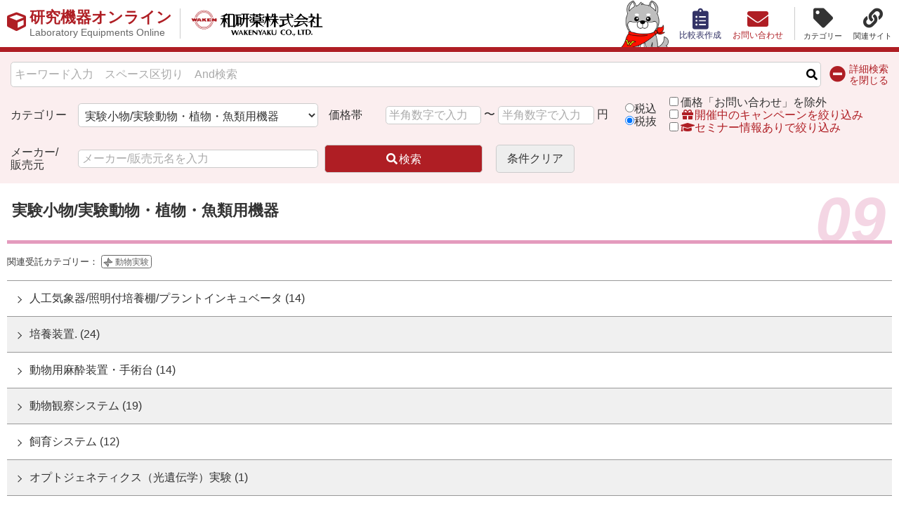

--- FILE ---
content_type: text/html; charset=UTF-8
request_url: https://wakenyaku.co.jp/ctg/cat.php?i=21
body_size: 6918
content:
<!DOCTYPE html>
<html lang="ja">

<head>
<meta charset="utf-8">
<title>実験小物/実験動物・植物・魚類用機器 | 和研薬株式会社 機器オンライン WAKENYAKU CO.,LTD. Laboratory Equipments Online</title>
  <meta name="viewport" content="width=device-width, initial-scale=1">

<!-- Global site tag (gtag.js) - Google Analytics -->
<script async src="https://www.googletagmanager.com/gtag/js?id=G-7LP9S4SDV6"></script>
<script>
  window.dataLayer = window.dataLayer || [];
  function gtag(){dataLayer.push(arguments);}
  gtag('js', new Date());

  gtag('config', 'G-7LP9S4SDV6');
  gtag('config', 'UA-126086246-1');
</script>

<meta name="keywords" content="和研薬株式会社 機器オンライン">
<meta name="description" content="和研薬株式会社 機器オンラインのウェブサイト ">

<meta property="og:type" content="article">
<meta property="og:title" content="製品カテゴリ一覧">
<meta property="og:description" content="和研薬株式会社 機器オンラインのウェブサイト ">
<meta property="og:image" content="https://www.wakenyaku.co.jp/assets/images/ogimg.png">
<meta property="og:site_name" content="和研薬株式会社 機器オンライン">
<meta property="og:url" content="https://www.wakenyaku.co.jp/ctg/cat.php?i=21">

<meta name="twitter:card" content="summary">
<meta name="twitter:url" content="https://www.wakenyaku.co.jp/ctg/cat.php?i=21">
<meta name="twitter:title" content="製品カテゴリ一覧">
<meta name="twitter:description" content="和研薬株式会社 機器オンラインのウェブサイト ">
<meta name="twitter:image" content="https://www.wakenyaku.co.jp/assets/images/ogimg.png">
<meta name="twitter:site" content="和研薬株式会社 機器オンライン">

<link rel="shortcut icon" href="/assets/images/favicon.ico" type="image/x-icon">
<link rel="apple-touch-icon-precomposed" href="/assets/images/favicon.png">

<meta name="msapplication-TileImage" content="/assets/images/favicon.png">
<meta name="msapplication-TileColor" content="#fff">

<link rel="canonical" href="https://www.wakenyaku.co.jp/ctg/cat.php?i=21" >

<link rel="stylesheet" type="text/css" href="./asset/css/modalifs.css?0223">
  <link type="text/css" href="/ctg/asset/css/slick.css" rel="stylesheet" media="all" />
  <link type="text/css" href="/ctg/asset/css/slick-theme.css" rel="stylesheet" media="all" />
  <link href="//cdnjs.cloudflare.com/ajax/libs/lightbox2/2.7.1/css/lightbox.css" rel="stylesheet" />
  <link type="text/css" href="//cdnjs.cloudflare.com/ajax/libs/remodal/1.0.5/remodal.min.css" rel="stylesheet">
  <link type="text/css" href="//cdnjs.cloudflare.com/ajax/libs/remodal/1.0.5/remodal-default-theme.min.css" rel="stylesheet">

  <link type="text/css" href="/ctg/asset/css/normalize.css" rel="stylesheet" media="all" />
  <link type="text/css" href="/ctg/asset/css/base.css" rel="stylesheet" media="all" />
  <link type="text/css" href="/ctg/asset/css/header.css?8332" rel="stylesheet" media="all" />
  <link type="text/css" href="/ctg/asset/css/footer.css?8332" rel="stylesheet" media="all" />
  <link type="text/css" href="/ctg/asset/css/main.css?8332" rel="stylesheet" media="all" />
  <link type="text/css" href="/ctg/asset/css/result.css?8332" rel="stylesheet" media="all" />
  <link type="text/css" href="/ctg/asset/css/compare.css?8332" rel="stylesheet" media="all" />
  <link type="text/css" href="/ctg/asset/css/inq.css?8332" rel="stylesheet" media="all" />
  <link type="text/css" href="/ctg/asset/css/categories.css?8332" rel="stylesheet" media="all" />
  <link type="text/css" href="/ctg/asset/css/detail.css?8332" rel="stylesheet" media="all" />
  <link type="text/css" href="/ctg/asset/css/top.css?8332" rel="stylesheet" media="all" />
  <link type="text/css" href="/ctg/asset/css/category.css?8332" rel="stylesheet" media="all" />
  <link type="text/css" href="./asset/css/ovride.css?8332" rel="stylesheet" media="all" />
  <link type="text/css" href="./asset/css/ovride20230201.css?8332"rel="stylesheet" media="all" />
<link type="text/css" href="./asset/css/print.css?8332" rel="stylesheet" media="print">

  <script src="//code.jquery.com/jquery-3.3.1.js"></script>
  <script src="//cdnjs.cloudflare.com/ajax/libs/lightbox2/2.7.1/js/lightbox.min.js" type="text/javascript"></script>
  <script src="//cdnjs.cloudflare.com/ajax/libs/remodal/1.0.5/remodal.min.js" type="text/javascript"></script>
  <script type="text/javascript" src="/ctg/asset/js/slick.min.js"></script>
<script>
function srcreset () {
	const mainsrc = document.querySelector("#mainsrc");
	const checkboxs = mainsrc.querySelectorAll('input[type="checkbox"]');
	for (var i=0; i < checkboxs.length; i++){
		checkboxs[i].checked = false;
	}
	const inputtxts = mainsrc.querySelectorAll('input[type="text"]');
	for (var i=0; i < inputtxts.length; i++){
		inputtxts[i].value = "";
	}
	const numtxts = mainsrc.querySelectorAll('input[type="number"]');
	for (var i=0; i < numtxts.length; i++){
		numtxts[i].value = "";
	}
	const selects = mainsrc.querySelectorAll('select');
	for (var i=0; i < selects.length; i++){
		selects[i].selectedIndex = 0;
	}
	const radios = mainsrc.querySelectorAll('input[type="radio"]');
	for (var i=0; i < radios.length; i++){
		radios[i].checked = false;
	}
	document.getElementById('chk-outtax').checked = true;
}
</script>
<style>
.relation a {
  display: inline-block;
  background-color: #fff;
  padding: 0.25em;
  border: 1px solid #666;
  border-radius: .3em;
  font-size: 90%;
  text-decoration: none;
  line-height: 1;
  white-space: nowrap;
  color: #666;
}
</style>
</head>

<body>


  <header>
    <section style="background: #fff;">
      
     <h1><a href="/ctg/" class="site-logo alpha">研究機器オンライン<span class="res-pc-block">Laboratory Equipments Online</span><span class="res-sp-block">和研薬株式会社</span></a><a href="javascript:void(0);" class="corp-logo " style="background-image: url(/ctg/asset/images/logo_mark_type.svg); cursor: default;">和研薬株式会社</a></h1>

      <div>
        
        <div class="btns flex w-auto">
          <div class="category" style="position: initial;">
            <div class="btn-cat"><span>カテゴリー</span></div>

              <ul class="list-cat">
              <li class="cat_01"><a href="catall.php">カテゴリー 一覧 </a></li>
<li class="cat_01"><a href="cat.php?i=2">遺伝子実験機器 <span class="catnum">01</span></a></li>
<li class="cat_02"><a href="cat.php?i=1">電気泳動・ブロッティング・イメージング機器（ケミルミ/UV） <span class="catnum">02</span></a></li>
<li class="cat_03"><a href="cat.php?i=4">タンパク実験機器 <span class="catnum">03</span></a></li>
<li class="cat_04"><a href="cat.php?i=10">クロマトグラフ（LC・GC） <span class="catnum">04</span></a></li>
<li class="cat_05"><a href="cat.php?i=11">質量分析装置 <span class="catnum">05</span></a></li>
<li class="cat_06"><a href="cat.php?i=19">分光・発光・蛍光・RI関連機器 <span class="catnum">06</span></a></li>
<li class="cat_07"><a href="cat.php?i=3">遺伝子導入・細胞融合装置 <span class="catnum">07</span></a></li>
<li class="cat_08"><a href="cat.php?i=20">顕微鏡・イメージング・病理・組織実験機器 <span class="catnum">08</span></a></li>
<li class="cat_09"><a href="cat.php?i=21">実験小物/実験動物・植物・魚類用機器 <span class="catnum">09</span></a></li>
<li class="cat_10"><a href="cat.php?i=6">細胞解析装置 <span class="catnum">10</span></a></li>
<li class="cat_11"><a href="cat.php?i=12">構造解析・元素分析装置 <span class="catnum">11</span></a></li>
<li class="cat_12"><a href="cat.php?i=14">物性計測・成分分析装置・検査機器 <span class="catnum">12</span></a></li>
<li class="cat_13"><a href="cat.php?i=13">有機合成・濃縮装置・ポンプ <span class="catnum">13</span></a></li>
<li class="cat_14"><a href="cat.php?i=22">天秤/pHメーター/導電率計/溶存酸素計 <span class="catnum">14</span></a></li>
<li class="cat_15"><a href="cat.php?i=16">培養機器・恒温恒湿器・振とう機・電気炉 <span class="catnum">15</span></a></li>
<li class="cat_16"><a href="cat.php?i=15">撹拌・粉砕機器 <span class="catnum">16</span></a></li>
<li class="cat_17"><a href="cat.php?i=18">遠心分離機 <span class="catnum">17</span></a></li>
<li class="cat_18"><a href="cat.php?i=9">純水装置 <span class="catnum">18</span></a></li>
<li class="cat_19"><a href="cat.php?i=7">冷蔵・冷凍・凍結保存機器 <span class="catnum">19</span></a></li>
<li class="cat_20"><a href="cat.php?i=17">洗浄・滅菌・乾燥器 <span class="catnum">20</span></a></li>
<li class="cat_21"><a href="cat.php?i=24">研究環境機器 <span class="catnum">21</span></a></li>
<li class="cat_22"><a href="cat.php?i=5">ラボオートメーション/分注装置 <span class="catnum">22</span></a></li>
<li class="cat_23"><a href="cat.php?i=8">検体管理 <span class="catnum">23</span></a></li>
<li class="cat_24"><a href="cat.php?i=372">各種解析ソフト <span class="catnum">24</span></a></li>
<li class="cat_25"><a href="cat.php?i=25">クリニカル用機器 <span class="catnum">25</span></a></li>
<li class="cat_26"><a href="cat.php?i=23">汎用実験機器 <span class="catnum">26</span></a></li>

              </ul>
          </div>

          <div class="related" style="position: initial;">
            <div class="btn-lnk"><span>関連サイト</span></div>

            <ul class="list-lnk">
              <li><a href="/jtk/" target="_blank">受託オンライン<i class="fas fa-external-link-alt small v-mid ml5"></i></a></li>
              <li><a href="/laboplan/" target="_blank">ラボプランニング<i class="fas fa-external-link-alt small v-mid ml5"></i></a></li>
              <li><a href="/exflow/" target="_blank">実験フローガイド<i class="fas fa-external-link-alt small v-mid ml5"></i></a></li>
              <li><a href="//www.wakeng-onlineshop.jp/" target="_blank">ワケンG オンラインショップ<i class="fas fa-external-link-alt small v-mid ml5"></i></a></li>
              <li><a href="/" target="_blank">和研薬 ホームページ<i class="fas fa-external-link-alt small v-mid ml5"></i></a></li>
            </ul>
          </div>
        </div>

<div class="char res-sp-none"><a href="https://www.wakenhd.co.jp/character.html" target="_blank"><img src="./asset/char.png"></a></div>

        <div class="btn-comp" id="btn-comp"><a href="./compare.php" target="_blank"><span>比較表作成</span><span class="number" id="cnt1">0</span></a></div>
        <div class="btn-inq" ><a href="./contact.php" id="headinq" ><span>お問い合わせ</span></a></div>
        <div class="res-sp-block"></div>
      </div>
    </section>
  </header>
  <script>
  window.addEventListener("load",function() {
    var header_cnt= $("#cnt1").text();
    if(header_cnt < 1){
      $("#cnt1").hide();
    }
  });
    </script>

<div class="wrap">


   <!-- main-search// -->
   <main role="main" id="srcblk">
    <section class="//w1200 //mb30">
      <div class="main-search">
        <form action="src.php" name="mainsrc" id="mainsrc">
            <div class="main-search-header flex align-center">
              <div class="w100">
                <div>
                  <input type="text" name="w" id="sw" placeholder="キーワード入力　スペース区切り　And検索" value="">
                  <div id="ovrsbm"></div>
                  <input type="submit" class="fas btn-easy" id="btn-easy" value="&#xf002;" >
                </div>
                <a class="btn-toggle def"><span class="res-sp-none">詳細検索</span></a>
                <a class="btn-toggle ext" style="display: none;"><span class="res-sp-none">詳細検索<br>を閉じる</span></a>
              </div>
            </div>
            
            <div class="extension res-flex" style="display: none;">

                <div class="flex items-center nowrap">
                  <span class="nowrap">カテゴリー</span>
                  <div>
                    <select name="c" id="allcategorypcp1">
<option value="">すべてのカテゴリ</option>
<option value="2" >遺伝子実験機器</option>
<option value="1" >電気泳動・ブロッティング・イメージング機器（ケミルミ/UV）</option>
<option value="4" >タンパク実験機器</option>
<option value="10" >クロマトグラフ（LC・GC）</option>
<option value="11" >質量分析装置</option>
<option value="19" >分光・発光・蛍光・RI関連機器</option>
<option value="3" >遺伝子導入・細胞融合装置</option>
<option value="20" >顕微鏡・イメージング・病理・組織実験機器</option>
<option value="21" selected="selected">実験小物/実験動物・植物・魚類用機器</option>
<option value="6" >細胞解析装置</option>
<option value="12" >構造解析・元素分析装置</option>
<option value="14" >物性計測・成分分析装置・検査機器</option>
<option value="13" >有機合成・濃縮装置・ポンプ</option>
<option value="22" >天秤/pHメーター/導電率計/溶存酸素計</option>
<option value="16" >培養機器・恒温恒湿器・振とう機・電気炉</option>
<option value="15" >撹拌・粉砕機器</option>
<option value="18" >遠心分離機</option>
<option value="9" >純水装置</option>
<option value="7" >冷蔵・冷凍・凍結保存機器</option>
<option value="17" >洗浄・滅菌・乾燥器</option>
<option value="24" >研究環境機器</option>
<option value="5" >ラボオートメーション/分注装置</option>
<option value="8" >検体管理</option>
<option value="372" >各種解析ソフト</option>
<option value="25" >クリニカル用機器</option>
<option value="23" >汎用実験機器</option>

                    </select>
                  </div>
                </div>

                <div class="flex items-center nowrap mb0-sp15" style="order: 3;">
                  <span class="nowrap">メーカー/<br>販売元</span>
                  <div>
                    <input type="text" name="maker" id="sm" placeholder="メーカー/販売元名を入力" value="">
                  </div>
                </div>
                
                <div class="flex items-center nowrap">
                  <span>価格帯</span>
                  <div class="nowrap">
                    <input type="number" name="n" id="sn" class="w40" value="" placeholder="半角数字で入力"> 〜
                    <input type="number" name="x" id="sx" class="w40" value="" placeholder="半角数字で入力"> 円
                  </div>
                </div>
                
                <div class="flex items-center">
                  <div class="nowrap">
                    <input type="radio" id="chk-intax" value="1" name="tax" ><label for="chk-intax" class="nowrap" >税込</label><br>
                    <input type="radio" id="chk-outtax" value="0" name="tax" checked><label for="chk-outtax" class="nowrap">税抜</label>
                  </div>
                  <div class="nowrap">
                    <input type="checkbox" id="chk-inq" name="z"  value="1"  ><label for="chk-inq" class="nowrap">価格「お問い合わせ」を除外</label><br>
                    <input type="checkbox" id="chk-camp" name="isC"  ><label for="chk-camp" class="nowrap"><i class="fas fa-fw fa-gift"></i>開催中のキャンペーンを絞り込み</label><br>
                    <label for="chk-semn" class="nowrap"><input type="checkbox" id="chk-semn" name="smn" value="1"  ><i class="fas fa-fw fa-graduation-cap"></i>セミナー情報ありで絞り込み</label>
                  </div>
                </div>

              <div class="btn-submit flex items-center justify-around tcenter" style="order: 5;">
                
               <button type="submit" class="btn-detail nowrap" id="btn-detail"><i class="fas fa-fw fa-search" aria-hidden="true"></i>検索</button>
               <button type="button" name="reset" class="btn-reset nowrap" onclick="srcreset();"><span class="medium">条件クリア</span></button>
                
              </div>
            </div>
            
        </form>
      </div>
    </section>
    </main>
   <!-- //main-search -->
<main role="main" id="cntblk">
<div class="spc"></div>

    <section class="w1200 categories primary of">
    <!-- ヘッダ -->
      <div class="categories-title of mb15">
        <h1 class="head cat_09">実験小物/実験動物・植物・魚類用機器<span class="catnum">09</span></h1>
      </div>
    <!-- ヘッダ -->


    <!-- 内容 -->    
      <div class="res-flex align-center justify-between mb15">
                
        <!--div class="relation small w80 cf res-sp-none"><p class=""><span>関連受託カテゴリー：</span><span><a href=""><i class="fas fa-fw fa-sm fa-rotate-45 fa-dna"></i>遺伝子発現解析</a></span></p></div-->
        <div class="relation small w80 cf res-sp-none">
        
<p class=""><span>関連受託カテゴリー：</span>
<span><a href="/jtk/catloc.php?i=7" target="_blank"><i class="fas fa-fw fa-sm fa-rotate-45 fa-dna"></i> 動物実験 </a></span></p>
        </div>
      <div class="relation small cf mb30 res-sp-block">
      
<p class=""><span>関連受託カテゴリー：</span>
<span><a href="/jtk/catloc.php?i=7" target="_blank"><i class="fas fa-fw fa-sm fa-rotate-45 fa-dna"></i> 動物実験 </a></span></p>
      </div>
      </div>
      
      <div class="categories-list mb10">
        
        <ul>
        <li data-href="ls.php?i=267"><a href="ls.php?i=267">人工気象器/照明付培養棚/プラントインキュベータ (14)</a></li>
<li data-href="ls.php?i=364"><a href="ls.php?i=364">培養装置. (24)</a></li>
<li data-href="ls.php?i=239"><a href="ls.php?i=239">動物用麻酔装置・手術台 (14)</a></li>
<li data-href="ls.php?i=279"><a href="ls.php?i=279">動物観察システム (19)</a></li>
<li data-href="ls.php?i=240"><a href="ls.php?i=240">飼育システム (12)</a></li>
<li data-href="ls.php?i=371"><a href="ls.php?i=371">オプトジェネティクス（光遺伝学）実験 (1)</a></li>
<li data-href="ls.php?i=376"><a href="ls.php?i=376">動物用内視鏡 (1)</a></li>
<li data-href="ls.php?i=379"><a href="ls.php?i=379">3Dプリンター (4)</a></li>
<li data-href="ls.php?i=397"><a href="ls.php?i=397">動物用血球計数器・グルコース測定装置 (2)</a></li>
<li data-href="ls.php?i=423"><a href="ls.php?i=423">パルスオキシメーター (4)</a></li>
        </ul>
        
      </div>



    <!-- 内容 -->

    </section>

      <div class="res-sp-block">
      </div>
  
  </main>
  
</div><!-- wrap -->


  <footer>
    <div class="related-link-wrap">
      <div class="w1200 related-link">
        <h2 class="res-pc-none"><i class="fas fa-fw fa-link"></i>関連サイト<span class="small res-sp-none">Related websites</span></h2>
        <ul class="res-flex">
          <li class="jtk"><a href="/jtk/" target="_blank" class="alpha"><span>受託オンライン</span><span>Commissioned Research Online</span></a></li>
          <li class="labo"><a href="/laboplan/" target="_blank" class="alpha"><span>ラボプランニング</span><span>Labo Planning</span></a></li>
          <li class="flow"><a href="/exflow/" target="_blank" class="alpha"><span>実験フローガイド</span><span>Experiment Flow Guide</span></a></li>
          <li class="shop"><a href="//www.wakeng-onlineshop.jp/" target="_blank" class="alpha"><span>ワケンG <br class="res-sp-none">オンラインショップ</span><span>WAKEN Group Online-Shop</span></a></li>
          <li class="corp"><a href="/" target="_blank" class="alpha"><span>和研薬 ホームページ</span><span>Wakenyaku Homepage</span></a></li>
        </ul>
      </div>
      <p style="text-align: center; font-size: 90%; padding-top: 5px;">※地域により取り扱いメーカーが異なる場合がございます。詳しくは各拠点にお問い合わせください。</p>
    </div>
    <style>
    .related-link .corp a span:first-child { background-image: url(/ctg/asset/images/logo_mark.svg);} 
    @media screen and (max-width:640px) {  .related-link .corp a span:first-child { background: none; } .related-link .corp a::before { background-image: url(/ctg/asset/images/logo_mark.svg)}}
    </style>

    <div class="top">
      <ul class="res-flex">
        <li><a href="/ctg/vm_m.php"><i class="fas fa-fw fa-angle-right"></i>メーカー別索引</a></li>
        <li><a href="/ctg/vm_v.php"><i class="fas fa-fw fa-angle-right"></i>販売元別索引</a></li>
        <li><a href="/ctg/guide.php"><i class="fas fa-fw fa-angle-right"></i>ご利用ガイド</a></li>
        <li><a href="/ctg/sitemap.php"><i class="fas fa-fw fa-angle-right"></i>サイトマップ</a></li>
      </ul>
    </div>
    
    <div class="bottom res-flex">
      <div>
        <a href="/sitepolicy/" target="_blank">サイトポリシー</a>
        <a href="/privacypolicy/" target="_blank">プライバシーポリシー</a>
      </div>
      <div>
        <p class="copyright">Copyright (C) WAKENYAKU CO.,LTD. All Rights Reserved.</p>
      </div>
    </div>
  </footer>


    <!-- スマホ・バーガーメニュー// -->
    <div class="hamburger-menu res-pc-none">
        <input type="checkbox" id="btn-menu-check">
        <label for="btn-menu-check" class="btn-menu"><span></span></label>
        <div class="menu-content">
          <ul>
              <li><a class="home" href="/ctg/">HOME</a></li>
              <li><a class="contact" href="/ctg/compare.php">比較表作成</a></li>
              <li><a class="contact" href="/ctg/contact.php">お問い合わせ</a></li>
              <li><a href="./">お知らせ</a></li>
              <li><a href="/campaign/?ct1=1#cnt" target="_blank" class="//camp">機器キャンペーン情報一覧<!--i class="fas fa-gift fa-lg ml5"></i--><i class="fas fa-external-link-alt small v-mid ml5"></i></a></li>
              
              <li><a href="/ctg/catall.php">カテゴリー一覧</a></li>
              <li><a href="/ctg/vm_m.php">メーカー別索引</a></li>
              <li><a href="/ctg/vm_v.php">販売元別索引</a></li>
              <li><a href="/ctg/guide.php">ご利用ガイド</a></li>
          </ul>
          <ul class="mt30">

              <li><a href="/jtk/" target="_blank" class="jtk">受託オンライン<i class="fas fa-external-link-alt small v-mid ml5"></i></a></li>
              <li><a href="/laboplan/" target="_blank" class="labo">ラボプランニング<i class="fas fa-external-link-alt small v-mid ml5"></i></a></li>
              <li><a href="/exflow/" target="_blank" class="flow">実験フローガイド<i class="fas fa-external-link-alt small v-mid ml5"></i></a></li>
              <li><a href="https://www.wakeng-onlineshop.jp/" target="_blank" class="shop">ワケンG オンラインショップ<i class="fas fa-external-link-alt small v-mid ml5"></i></a></li>
              <li><a href="/" target="_blank">和研薬 ホームページ<i class="fas fa-external-link-alt small v-mid ml5"></i></a></li>
          </ul>
        </div>
    </div>
    <!-- //スマホ・バーガーメニュー -->


<div id="returntop"><a href="#"></a></div>


  <script>


  window.onload = function() {
  if (window.matchMedia("(min-width: 641px)").matches) {
  $(".btn-easy").prop("disabled", true);
  $(".btn-detail").prop("disabled", false);
  $(".btn-toggle.ext").show();
  $(".btn-toggle.def").hide();
  $(".main-search .extension").show();
  $(".spc").show();

  }
  }

  </script>

  <script type="text/javascript" src="/ctg/asset/js/function.js?8332"></script>
  <!--script type="text/javascript" src="/ctg/asset/ga.js"></script-->
  
<script>
$('li[data-href]').click( function() {
	window.location = $(this).attr('data-href');
});
</script>

</body>
</html>


--- FILE ---
content_type: text/css
request_url: https://wakenyaku.co.jp/ctg/asset/css/modalifs.css?0223
body_size: 2209
content:
/* ------------------------------------------------
  モーダル  remodal
------------------------------------------------ */

/* 調整 remodal */
.remodal-overlay {
  background-color: rgba(0,0,0,0.5)!important;
}

/* 調整 remodal */
.remodal {
  background-color: transparent !important;
  padding: 1em !important;
  max-width: 70% !important;
}

@media screen and (max-width: 640px) {

  /* 調整 remodal */
  .remodal {
    padding: 0.5em!important;
  }

}/*end @media(max-width:640px)*/


.remodal select {
  width: calc(100%);
}

.remodal input::placeholder {
  color: #aaa;
}

.remodal input::-ms-input-placeholder {
  color: #aaa;
}

.remodal input[type=text],
.remodal input[type=button],
.remodal input[type=submit],
/*#modal-pdf-dl button,*/
.remodal select {
  position: relative;
  box-sizing: border-box;
  width: calc(100% - .6em);
  width: calc(100%);
  padding:.3em;
  background-color: #fff;
/*  font-size:1.2em;*/
  border:solid 1px #ccc;
  border-radius: .3em;
  line-height: 1em;
  vertical-align: middle;
}

.remodal input[type=button],
.remodal input[type=submit],
.remodal button {
  cursor: pointer;
}

.remodal input[disabled],
.remodal button[disabled] {
  opacity: 0.5;
  cursor: not-allowed;
}

.remodal > div {
  background-color: #fff;
  padding: 1em;
  border-radius: 0.5em;
  text-align: left;
}

@media screen and (max-width: 640px) {

  .remodal > div {
    font-size: 96%;
  }

}/*end @media(max-width:640px)*/


/* 閉じるボタン */
.remodal .btn-close-modal {
  position: absolute;
  top: -0.75em;
  right: -0.5em;
  z-index: 9;

  width: 1.5em;
  height: 1.5em;
  padding: 0.25em;
  background-color: #333;
  border-radius: 100%;
  line-height: 0;
  text-align: center;
  vertical-align: middle;
}

.btn-close-modal button {
  padding: 0;
  background-color: transparent;
  color: #fff;
  font-size: 1.5em;
  line-height: 0;
  border: none;
  cursor: pointer;
}


/* ------------------------------------------------

  モーダル  #modal-comp-choice

------------------------------------------------ */
.comp {
//    display: table-cell;
}
  
#modal-comp-choice {/*
  position: fixed;
  left:0;
  top:0;
  display: flex;
  align-items: center;
  height: 100%;
  width: 100%;
  padding: 10px 0;
  background: rgba(0,0,0,0.40);
  z-index: 200;
*/}
  
#modal-empty section, #modal-comp-choice section {
  position: absolute;
  left: 50%;
  top: 50%;
  max-height: 90vh;
  max-width: 95vw;
  min-width: 90%;
  transform: translate(-50%, -50%);
  padding: 0;
}

#modal-empty .btn-close-modal, #modal-comp-choice .btn-close-modal {
  position: absolute;
  top: -0.75em;
  right: -0.5em;
  z-index: 9;
}

#modal-empty .btn-close-modal + div, #modal-comp-choice .btn-close-modal + div {
  padding: 1em;
  background: #fff;
  border-radius: 0.5em;

  min-height: 30vh;
}

@media screen and (max-width: 640px) {
  #modal-comp-choice .btn-close-modal + div {
    padding: 10px;
    max-height: 90vh;
    overflow: auto;
  }
}/*end @media(max-width:640px)*/

.choice-table { 
  overflow-x: auto;
}

.choice-table table {
  margin: 0 auto;
  padding: 0;
  border-collapse: collapse;
}

.choice-table td {
  min-width: 300px;
}

.choice-table th, .comp-table td {
  border: 1px solid #999;
  padding: 0.5em;
}

.choice-table tr:first-child th,
.choice-table tr th:first-child {
  position: sticky;
  position: -webkit-sticky;
  top: 0;
  left: 0;
  z-index: 1;
  background-color: #CDEBF5;
}

.choice-table tr:first-child th:first-child {
  z-index: 2;
}

.choice-table tr:first-child th:before,
.choice-table tr th:first-child:before {
  content: '';
  position: absolute;
  top: -1px;
  left: -1px;
  width: 100%;
  height: 100%;
  border: 1px solid #999;
  z-index: 1;
}

.choice-table table.bordered th,
.choice-table table.bordered td { 
  border: 1px solid #999;
  text-align: center;
}

.choice-table table td:nth-of-type(2n) {
  background: #f6f6f6;
}

.addition.res-pc-none {
  overflow: auto;
}

.addition ul {
  border: 1px solid #ccc;
}

.addition ul li {
  position: relative;
  border-bottom: 1px solid #ccc;
  padding: 0.25em 0.5em;
  padding-left: 2em;
  text-align: left;
}

.addition ul li input {
  position: absolute;
  left: 10px;
  top: 50%;
  transform: translateY(-50%);
}

.addition ul li:first-child {
  padding-left: 0.5em;
  background-color: #CDEBF5;
}

.addition ul li:last-child {
  border-bottom: none;
}

.addition ul li span {
  display: inline-block;
}

button.addition  {
  min-height: 2.5em;
  padding-left: 2em;
  padding-right: 2em;
  background-color: #333366;
  border-color: #333366;
  border-radius: .3em;
  margin-top: 1em;
  color: #fff;
}


#modalif {
	width: 100%;
	min-height: 40vh;
}

@media screen and (max-width: 640px) {
  button.addition {
  min-width: 50%;
  }
  
#modalif {
	min-height: 50vh;
}
  
}/*end @media(max-width:640px)*/




.inqlistmod {
	text-align: left;
	padding: 2em 2em !important;
	min-height: 40vh !important;
}

.inqlistmod .btn-contact, .inqlistmod .btn-campaign {
  background-color: #af1e24;
  border: 0px solid #999999;
    border-left-color: rgb(153, 153, 153);
    border-left-style: solid;
    border-left-width: 0px;
  border-left-color: rgb(153, 153, 153);
  border-left-style: solid;
  border-left-width: 0px;
  border-left-color: rgb(153, 153, 153);
  border-left-style: solid;
  border-left-width: 0px;
  // height: 40px;
  color: #fff !important;
  cursor: pointer;
  font-size: 18px;
  padding: 10px 18px;
  text-align: center;
  text-decoration: none;
  border-left: 0px solid #999999;
  border-radius: 5px;
  margin-bottom: 10px;
}
.inqlistmod #item_footer #btn_inquiry a, #btn_inquiry_sp a, .btn-contact, .btn-campaign {
  padding: 10px 10px;
  width: 320px;
  display: inline-block;
  text-align: center;
  line-height: 1.4em;
  color: #fff;
  text-decoration: none !important;
}
.inqlistmod .btn-contact:hover, .btn-campaign:hover {
  opacity: 0.7;
}

.inqlistmod .btnsblk .btnsel {
    width: 12em;
    min-height: 2.5em;
    background-color: #af1e24;
    margin: 0 5px;
        margin-bottom: 0px;
    border: 1px solid #af1e24;
    border-radius: .3em;
    color: #fff;
    cursor: pointer;
    display: block;
position: relative;
box-sizing: border-box;
padding: .3em;
text-align: center;
vertical-align: middle;
line-height: 1.8em;
margin: auto;
}
.inqlistmod .btnsblk .btnsel:hover { text-decoration: none; opacity: .7; }

.inqlistmod .btnsblk .btns-inq {

}
.inqlistmod .btnsblk .btns-camp, .inqlistmod .btnsblk .btns-sem {
	background-color: #ffffcc;
	color: #af1e24;
}



.inqlistmod .sep {
	color: #fff;
	margin: 2em 0;
	border: none;
}

.inqlistmod .wordr {
	float: left;
	width: 45%;
	margin-right: 2%;
}
.inqlistmod .wleaf {
	float: left;
	width: 45%;
}
.inqlistmod .pc-w75 {
	width: 75%;
}

.inqlistmod .btn-cancel {
	background-color: #fff;
	color: #666 !important;
	border: 1px solid #ccc;
}

@media screen and (max-width: 640px) {

.inqlistmod {
	min-height: 50vh !important;
}

.inqlistmod .wordr {
	float: none;
	width: 90%;
	margin-right: 0;
}
.inqlistmod .wleaf {
	float: none;
	width: 90%;
}
.inqlistmod .btnsblk {
	margin: auto;
	width: auto !important;
}
.inqlistmod main .detail .pagelink {
	text-align: center;
}
.inqlistmod .pc-w75 {
	width: 100%;
}


}


.inqlistmod caption {text-align: left; padding: 5px 0; }

.inqlistmod p {font-size: 16px;}
.inqlistmod hr {color: #ccc; height: 0px; border: 1px; border-bottom: 1px solid #999; }
.inqlistmod .notice {font-size: 14px; margin-bottom: 1em; text-align: center; }
.inqlistmod .mes { text-align: center; }





--- FILE ---
content_type: text/css
request_url: https://wakenyaku.co.jp/ctg/asset/css/base.css
body_size: 4644
content:
@charset "UTF-8";
/* ------------------------------------------------
  Reset
------------------------------------------------ */
/*@import url(//fonts.googleapis.com/earlyaccess/notosansjapanese.css);*/
@import url(//cdnjs.cloudflare.com/ajax/libs/font-awesome/5.15.4/css/all.min.css);

html,body {
  margin: 0;
  padding: 0;
  font-family: /*'Noto Sans Japanese',*/ sans-serif;
  color: #333;
}

div, dl, dt, dd, ul, ol, li, h1, h2, h3, h4, h5, h6, pre, form, fieldset, input, p, blockquote { padding: 0; margin: 0; }

fieldset, img, table { border: none; border: 0; }
table { border-collapse: collapse; border-spacing: 0; font-size: inherit; font:100%; line-height: 1.5; }
address, caption, cite, code, dfn, em, th, var { font-style: normal; font-weight: normal; }
ol, ul { list-style: none; }
pre, code, kbd, samp, tt { font-family: monospace; line-height: 99%; }
h1, h2, h3, h4, h5 { font-size: 100%; font-weight: bold; line-height: 1.25; }
em, strong { font-weight: bold; text-decoration: none; }
sub { font-size: x-small; vertical-align: baseline; }
article, section, div { position: relative; }

p { line-height: 1.75; }

img {  max-width: 100%;  height: auto; }

map area { cursor: pointer; }

a {
  color: inherit;
  text-decoration: none ;
  transition: all 0.5s 0s ease;
}

a:hover {
  text-decoration: underline;
}

.fas {
  content: "\f1b2";
  font-family: "Font Awesome 5 Free";
  font-weight: 900;
}

/* 
a.alpha img:hover,
a.hover-alpha img,
img.alpha:hover,
img.hover-alpha {
  opacity: 1;
}
 */

.alpha {
  opacity: 1;
}

.alpha:hover {
  opacity: 0.6;
  transition: opacity 0.5s ease;
}
 
@media( min-width: 768px ){
  a[href^="tel:"]{
    pointer-events: none;
  }
}

/* ------------------------------------------------
  Text
------------------------------------------------ */
.tcenter {
  text-align: center;
}

.tleft {
  text-align: left;
}

.tright {
  text-align: right;
}

.line1 {
  line-height: 1;
}

.line2 {
  line-height: 2;
}

.indent {
  text-indent: -1em;
  padding-left: 1em;
}

.indent-none {
  text-indent: 0;
}

.nowrap {
  white-space: nowrap;
}

.tracking {
  letter-spacing: 0.25em;
}

@media screen and (max-width: 640px) {
  .sp-tcenter {
    text-align: center !important;
  }

  .sp-tleft {
    text-align: left !important;
  }

  .sp-tright {
    text-align: right !important;
  }
  
  .tracking {
    letter-spacing: 0;
  }

}

/* ------------------------------------------------
  Font
------------------------------------------------ */

.font10 {
  font-size: 10px !important;
}

.font15 {
  font-size: 15px !important;
}

.font18 {
  font-size: 18px !important;
}

.font20 {
  font-size: 20px !important;
}

.font25 {
  font-size: 25px !important;
}

.font30 {
  font-size: 30px !important;
}

.font35 {
  font-size: 35px !important;
}

.font40 {
  font-size: 40px !important;
}

.font50 {
  font-size: 50px !important;
}

.font60 {
  font-size: 60px !important;
}

@media screen and (max-width: 640px) {

  .font10 {
    font-size: smaller !important;
    font-size: 1.1rem !important;
  }

  .font15 {
    font-size: small !important;
    font-size: 1.4rem !important;
  }

  .font18,
  .font20 {
    font-size: medium !important;
    font-size: 1.75rem !important;
  }

  .font25,
  .font30 {
    font-size: large !important;
    font-size: 2rem !important;
  }

  .font35,
  .font40 {
    font-size: larger !important;
    font-size: 2.5rem !important;
  }

  .font50,
  .font60 {
    font-size: larger !important;
    font-size: 3rem !important;
  }

}

.font80 {
  font-size: 80% !important;
}

.font90 {
  font-size: 90% !important;
}

.font100 {
  font-size: 100% !important;
}

.font120 {
  font-size: 120% !important;
}

.font130 {
  font-size: 130% !important;
}

.font140 {
  font-size: 140% !important;
}

.font150 {
  font-size: 150% !important;
}

.font180 {
  font-size: 180% !important;
}

.font200 {
  font-size: 200% !important;
}

@media screen and (max-width: 640px) {



}

.smaller {
  font-size: smaller;
}

.small {
  font-size: small;
}

.medium {
  font-size: medium;
}

.larger {
  font-size: larger;
}

.large {
  font-size: large;
}

@media screen and (max-width: 640px) {
  .sp-smaller {
    font-size: smaller !important;
  }

  .sp-small {
    font-size: small !important;
  }

  .sp-medium {
    font-size: medium !important;
  }

  .sp-larger {
    font-size: larger !important;
  }

  .sp-large {
    font-size: large !important;
  }

}

.v-top {
  vertical-align: top !important;
}

.v-mid {
  vertical-align: middle !important;
}

.v-btm {
  vertical-align: bottom !important;
}

.v-base {
  vertical-align: baseline !important;
}

/* ------------------------------------------------
  image
------------------------------------------------ */

img.original {
  max-width: inherit !important;
}

/* ------------------------------------------------
  float
------------------------------------------------ */
.cf:after {
  display: block;
  clear: both;
  content: "";
}

.clear {
  clear:  both;
}

.of {
  overflow: hidden;
}

.fleft {
  float: left;
}

.fright {
  float: right;
}

img.fleft,
img.res-fleft {
  margin-right: 1em;
}

img.fright,
img.res-fright {
  margin-left: 1em;
}

.res-fleft {
   float: left !important;
}

.res-fright {
  float: right !important;
}

@media screen and (max-width:640px) {
  
  .res-fleft,
  .res-fright {
    width: 100% !important;
    float: none !important;
  }
  
  img.res-fleft,
  img.res-fright {
    margin-left: inherit;
    margin-right: inherit;
  }

  .sp-fleft {
    float: left  !important;
  }

  .sp-fright {
    float: right  !important;
  }

}

/* ------------------------------------------------
  Display / Placement
------------------------------------------------ */

.inline {
  display:  inline;
}

.ib, .iblock {
  display:  inline-block;
}

.block {
  display:  block;
}

.hide {
  display:  none !important;
}

.hidden {
  visibility:  hidden;
}

.bg-none {
  background: none  !important;
}

@media screen and (max-width:640px) {
  
  .sp-bg-none {
    background: none  !important;
  }

}

/* ------------------------------------------------
  List
------------------------------------------------ */

.decimal li {
  margin: 0 0 0 1.5em;
  list-style: decimal;
}

.disc li {
  margin: 0 0 0 1.5em;
  list-style: disc;
}

.indent li {
  line-height: 1.35;
  margin-bottom: 0.35em;
}

/* ------------------------------------------------
  Width / Height
------------------------------------------------ */

.w-auto {
  width: auto !important;
}

.w100 {
  width: 100% !important;
}

.w95 {
  width: 95% !important;
}

.w90 {
  width: 90% !important;
}

.w85 {
  width: 85% !important;
}

.w80 {
  width: 80% !important;
}

.w75 {
  width: 75% !important;
}

.w70 {
  width: 70% !important;
}

.w65 {
  width: 65% !important;
}

.w60 {
  width: 60% !important;
}

.w55 {
  width: 55% !important;
}

.w50 {
  width: 50% !important;
}

.w45 {
  width: 45% !important;
}

.w40 {
  width: 40% !important;
}

.w35 {
  width: 35% !important;
}

.w33 {
  width: 33.3% !important;
}

.w30 {
  width: 30% !important;
}

.w25 {
  width: 25% !important;
}

.w20 {
  width: 20% !important;
}

.w15 {
  width: 15% !important;
}

.w10 {
  width: 10% !important;
}

.w5 {
  width: 5% !important;
}

@media screen and (max-width: 640px) {

  .sp-w100 {
    width: calc( 100% )  !important;
  }

}

/*------------------------------------------------ */

.w1200 {
  position: relative;
  margin-left: auto ;
  margin-right: auto ;
  max-width: 1200px;
}

@media screen and (max-width: 640px) {

  .w1200 {
    width: calc( 100% - 20px )  !important;
  }
  
}

/*------------------------------------------------ */

.h100 {
  height: 100%;
}

.vh100 {
  height: 100vh;
}

.h50 {
  height: 50%;
}

.vh50 {
  height: 50vh;
}

.h40 {
  height: 40%;
}

.vh40 {
  height: 40vh;
}

.h35 {
  height: 35%;
}

.vh35 {
  height: 35vh;
}

.h33 {
  height: 33%;
}

.vh33 {
  height: 33vh;
}

.h30 {
  height: 30%;
}

.vh30 {
  height: 30vh;
}

.h25 {
  height: 25%;
}

.vh25 {
  height: 25vh;
}

.h20 {
  height: 20%;
}

.vh20 {
  height: 20vh;
}

/* ------------------------------------------------
  Border
------------------------------------------------ */

.border-box {
  border: 1px solid;
}

.border-box.b2 {
  border: 2px solid;
}

.border-box.b3 {
  border: 3px solid;
}

.border-box.b4 {
  border: 4px solid;
}

.border-box.b5 {
  border: 5px solid;
}

.border-btm {
  border-bottom: 1px solid;
}

.border-top {
  border-top: 1px solid;
}

.border-left {
  border-left: 1px solid;
}

.border-right {
  border-right: 1px solid;
}

table.bordered {
  border-collapse: collapse;
}

table.bordered th,
table.bordered td { 
  border: 1px solid #666;
}

/* ------------------------------------------------
  Margin / Padding
------------------------------------------------ */

.centering {
  margin-left: auto !important;
  margin-right: auto !important;
}

.mg0 {
  margin: 0 !important;
}

.mg5 {
  margin: 5px !important;
}

.mg10 {
  margin: 10px !important;
}

.mg15 {
  margin: 15px !important;
}

.mg20 {
  margin: 20px !important;
}

.mg30 {
  margin: 30px !important;
}

/*------------------------------------------------ */

.mt0 {
  margin-top: 0 !important;
}

.mt5 {
  margin-top: 5px !important;
}

.mt10 {
  margin-top: 10px !important;
}

.mt15 {
  margin-top: 15px !important;
}

.mt20 {
  margin-top: 20px !important;
}

.mt30 {
  margin-top: 30px !important;
}

.mt40 {
  margin-top: 40px !important;
}

.mt50 {
  margin-top: 50px !important;
}

/*------------------------------------------------ */

.mb0 {
  margin-bottom: 0 !important;
}

.mb5 {
  margin-bottom: 5px !important;
}

.mb10 {
  margin-bottom: 10px !important;
}

.mb15 {
  margin-bottom: 15px !important;
}

.mb20 {
  margin-bottom: 20px !important;
}

.mb30 {
  margin-bottom: 30px !important;
}

/*------------------------------------------------ */

.ml0 {
  margin-left: 0 !important;
}

.ml5 {
  margin-left: 5px !important;
}

.ml10 {
  margin-left: 10px !important;
}

.ml15 {
  margin-left: 15px !important;
}

.ml20 {
  margin-left: 20px !important;
}

.ml30 {
  margin-left: 30px !important;
}

/*------------------------------------------------ */

.mr0 {
  margin-right: 0 !important;
}

.mr5 {
  margin-right: 5px !important;
}

.mr10 {
  margin-right: 10px !important;
}

.mr15 {
  margin-right: 15px !important;
}

.mr20 {
  margin-right: 20px !important;
}

.mr30 {
  margin-right: 30px !important;
}

/*------------------------------------------------ */

.pd0 {
  padding: 0 !important;
}

.pd5 {
  padding: 5px !important;
}

.pd10 {
  padding: 10px !important;
}

.pd15 {
  padding: 15px !important;
}

.pd20 {
  padding: 20px !important;
}

.pd30 {
  padding: 30px !important;
}

/*------------------------------------------------ */

.pt0 {
  padding-top: 0 !important;
}

.pt5 {
  padding-top: 5px !important;
}

.pt10 {
  padding-top: 10px !important;
}

.pt15 {
  padding-top: 15px !important;
}

.pt20 {
  padding-top: 20px !important;
}

.pt30 {
  padding-top: 30px !important;
}

/*------------------------------------------------ */

.pb0 {
  padding-bottom: 0 !important;
}

.pb5 {
  padding-bottom: 5px !important;
}

.pb10 {
  padding-bottom: 10px !important;
}

.pb15 {
  padding-bottom: 15px !important;
}

.pb20 {
  padding-bottom: 20px !important;
}

.pb30 {
  padding-bottom: 30px !important;
}

/*------------------------------------------------ */

.pl0 {
  padding-left: 0 !important;
}

.pl5 {
  padding-left: 5px !important;
}

.pl10 {
  padding-left: 10px !important;
}

.pl15 {
  padding-left: 15px !important;
}

.pl20 {
  padding-left: 20px !important;
}

.pl30 {
  padding-left: 30px !important;
}

/*------------------------------------------------ */

.pr0 {
  padding-right: 0 !important;
}

.pr5 {
  padding-right: 5px !important;
}

.pr10 {
  padding-right: 10px !important;
}

.pr15 {
  padding-right: 15px !important;
}

.pr20 {
  padding-right: 20px !important;
}

.pr30 {
  padding-right: 30px !important;
}

/* ------------------------------------------------
   Responsive　Margin / Padding
------------------------------------------------ */

.pt60-sp30 {
  padding-top: 60px !important;
}

.pt50-sp30 {
  padding-top: 50px !important;
}

.pt40-sp30 {
  padding-top: 40px !important;
}

@media screen and (max-width: 640px) {

  .pt60-sp30,
  .pt50-sp30,
  .pt40-sp30 {
    padding-top: 30px !important;
  }

}

.pt60-sp15 {
  padding-top: 60px !important;
}

.pt50-sp15 {
  padding-top: 50px !important;
}

.pt40-sp15 {
  padding-top: 40px !important;
}

.pt30-sp15 {
  padding-top: 30px !important;
}

.pt25-sp15 {
  padding-top: 25px !important;
}

@media screen and (max-width: 640px) {

  .pt60-sp15,
  .pt50-sp15,
  .pt40-sp15,
  .pt30-sp15,
  .pt25-sp15 {
    padding-top: 15px !important;
  }

}

/*------------------------------------------------ */

.pt60-sp0 {
  padding-top: 60px !important;
}

.pt50-sp0 {
  padding-top: 50px !important;
}

.pt40-sp0 {
  padding-top: 40px !important;
}

.pt30-sp0 {
  padding-top: 30px !important;
}

.pt25-sp0 {
  padding-top: 25px !important;
}

.pt20-sp0 {
  padding-top: 20px !important;
}

.pt15-sp0 {
  padding-top: 15px !important;
}

.pt10-sp0 {
  padding-top: 10px !important;
}

@media screen and (max-width: 640px) {

  .pt60-sp0 ,
  .pt50-sp0,
  .pt40-sp0,
  .pt30-sp0,
  .pt25-sp0,
  .pt20-sp0,
  .pt15-sp0,
  .pt10-sp0 {
    padding-top: 0 !important;
  }

}

/*------------------------------------------------ */

.pb100-sp15 {
  padding-bottom: 100px !important;
}

.pb75-sp15 {
  padding-bottom: 75px !important;
}

.pb60-sp15 {
  padding-bottom: 60px !important;
}

.pb50-sp15 {
  padding-bottom: 50px !important;
}

.pb30-sp15 {
  padding-bottom: 30px !important;
}

.pb25-sp15 {
  padding-bottom: 25px !important;
}

@media screen and (max-width: 640px) {

  .pb100-sp15,
  .pb75-sp15,
  .pb60-sp15,
  .pb50-sp15,
  .pb30-sp15,
  .pb25-sp15 {
    padding-bottom: 15px !important;
  }

}

/*------------------------------------------------ */

.pb60-sp0 {
  padding-bottom: 60px !important;
}

.pb50-sp0 {
  padding-bottom: 50px !important;
}

.pb40-sp0 {
  padding-bottom: 40px !important;
}

.pb30-sp0 {
  padding-bottom: 30px !important;
}

.pb25-sp0 {
  padding-bottom: 30px !important;
}

.pb20-sp0 {
  padding-bottom: 20px !important;
}

.pb15-sp0 {
  padding-bottom: 15px !important;
}

.pb10-sp0 {
  padding-bottom: 10px !important;
}

@media screen and (max-width: 640px) {

  .pb60-sp0,
  .pb50-sp0,
  .pb40-sp0,
  .pb30-sp0,
  .pb25-sp0,
  .pb20-sp0,
  .pb15-sp0,
  .pb10-sp0 {
    padding-bottom: 0 !important;
  }

}

/*------------------------------------------------ */

.mb100-sp60 {
  margin-bottom: 60px !important;
}

/*------------------------------------------------ */

.mb100-sp30 {
  margin-bottom: 100px !important;
}

.mb60-sp30 {
  margin-bottom: 60px !important;
}

.mb50-sp30 {
  margin-bottom: 50px !important;
}

@media screen and (max-width: 640px) {


}


/*------------------------------------------------ */

.mb60-sp15 {
  margin-bottom: 60px !important;
}

.mb50-sp15 {
  margin-bottom: 50px !important;
}

.mb40-sp15 {
  margin-bottom: 40px !important;
}

.mb30-sp15 {
  margin-bottom: 30px !important;
}

.mb25-sp15 {
  margin-bottom: 25px !important;
}

.mb20-sp15 {
  margin-bottom: 20px !important;
}

.mb10-sp15 {
  margin-bottom: 10px !important;
}

@media screen and (max-width: 640px) {


}


/*------------------------------------------------ */

.mb60-sp10 {
  margin-bottom: 60px !important;
}

.mb50-sp10 {
  margin-bottom: 50px !important;
}

.mb40-sp10 {
  margin-bottom: 40px !important;
}

.mb30-sp10 {
  margin-bottom: 30px !important;
}

.mb25-sp10 {
  margin-bottom: 25px !important;
}

.mb20-sp10 {
  margin-bottom: 20px !important;
}

.mb15-sp10 {
  margin-bottom: 15px !important;
}

.mb0-sp10 {
  margin-bottom: 0 !important;
}

@media screen and (max-width: 640px) {


}


/*------------------------------------------------ */

.mb60-sp0 {
  margin-bottom: 60px !important;
}

.mb50-sp0 {
  margin-bottom: 50px !important;
}

.mb40-sp0 {
  margin-bottom: 40px !important;
}

.mb30-sp0 {
  margin-bottom: 30px !important;
}

.mb25-sp0 {
  margin-bottom: 25px !important;
}

.mb20-sp0 {
  margin-bottom: 20px !important;
}

.mb15-sp0 {
  margin-bottom: 15px !important;
}

.mb10-sp0 {
  margin-bottom: 10px !important;
}

@media screen and (max-width: 640px) {


}


/*------------------------------------------------ */

.mb0-sp60,
.mb0-sp50,
.mb0-sp40,
.mb0-sp30,
.mb0-sp20,
.mb0-sp15,
.mb0-sp10,
.mb0-sp5 {
  margin-bottom: 0px !important;
}

@media screen and (max-width: 640px) {


}


/*------------------------------------------------ */

.mt30-sp15 {
  margin-top: 30px !important;
}

.mt25-sp15 {
  margin-top: 25px !important;
}

.mt20-sp15 {
  margin-top: 20px !important;
}

.mt10-sp15 {
  margin-top: 10px !important;
}

.mt0-sp15 {
  margin-top: 0px !important;
}

@media screen and (max-width: 640px) {

  .mt30-sp15,
  .mt25-sp15,
  .mt20-sp15,
  .mt10-sp15,
  .mt0-sp15 {
    margin-top: 15px !important;
  }

}

/*------------------------------------------------ */

.mt30-sp10 {
  margin-top: 30px !important;
}

.mt25-sp10 {
  margin-top: 25px !important;
}

.mt20-sp10 {
  margin-top: 20px !important;
}

.mt15-sp10 {
  margin-top: 15px !important;
}

.mt0-sp10 {
  margin-top: 0px !important;
}

@media screen and (max-width: 640px) {

  .mt30-sp10,
  .mt25-sp10,
  .mt20-sp10,
  .mt15-sp10,
  .mt0-sp10 {
    margin-top: 10px !important;
  }

}

/*------------------------------------------------ */

.mt30-sp0 {
  margin-top: 30px !important;
}

.mt25-sp0 {
  margin-top: 25px !important;
}

.mt20-sp0 {
  margin-top: 20px !important;
}

.mt20-sp0 {
  margin-top: 20px !important;
}

.mt10-sp0 {
  margin-top: 10px !important;
}

@media screen and (max-width: 640px) {

  .mt30-sp0,
  .mt25-sp0,
  .mt20-sp0,
  .mt15-sp0,
  .mt10-sp0 {
    margin-top: 0px !important;
  }

}

/*------------------------------------------------ */

@media screen and (max-width: 640px) {

  .mt0-sp30 {
    margin-top: 30px !important;
  }

  .mt0-sp20 {
    margin-top: 20px !important;
  }

  .mb110-sp60,
  .mb100-sp60 {
    margin-bottom: 60px !important;
  }

  .mb110-sp30,
  .mb100-sp30 {
    margin-bottom: 30px !important;
  }

  .mb60-sp30,
  .mb50-sp30 {
    margin-bottom: 30px !important;
  }

  .mb60-sp15,
  .mb50-sp15,
  .mb40-sp15,
  .mb30-sp15,
  .mb25-sp15,
  .mb20-sp15,
  .mb10-sp15,
  .mb0-sp15 {
    margin-bottom: 15px !important;
  }

  .mb60-sp10,
  .mb50-sp10,
  .mb40-sp10,
  .mb30-sp10,
  .mb25-sp10,
  .mb20-sp10,
  .mb15-sp10,
  .mb0-sp10 {
    margin-bottom: 10px !important;
  }

  .mb60-sp0,
  .mb50-sp0,
  .mb40-sp0,
  .mb30-sp0,
  .mb20-sp0,
  .mb15-sp0,
  .mb10-sp0 {
    margin-bottom: 0px !important;
  }

/*------------------------------------------------ */

  .mt-sp0 {
    margin-top: 0px !important;
  }

  .mb-sp5 {
    margin-bottom: 5px !important;
  }

  .mb-sp10 {
    margin-bottom: 10px !important;
  }

  .mt-sp15 {
    margin-top: 15px !important;
  }

  .mb-sp20 {
    margin-bottom: 20px !important;
  }

  .mb-sp30 {
    margin-bottom: 30px !important;
  }

}

/* ------------------------------------------------
  Decoration
------------------------------------------------ */

.r5,
.radius5 {
  border-radius: 5px;
}

.r10,
.radius10 {
  border-radius: 10px;
}

.r15,
.radius15 {
  border-radius: 15px;
}

.r20,
.radius20 {
  border-radius: 20px;
}

.r1em,
.radius1 {
  border-radius: 1.1em;
}

.r50,
.radius50 {
  border-radius: 50%;
}

.box-shadow {
  box-shadow: 0px 0px 2px 1px rgba(0, 0, 0, 0.05)
}

/* -----------------------------------------------
  Column layout ここから
------------------------------------------------*/

.flex {
  display: flex;
  position: relative;
  width: 100%;
}

.flex > div {
}

.flex.items-center,
.flex.align-center {
  align-items: center !important;
}

.flex.justify-center {
  justify-content: center !important;
}

.flex.justify-between {
  justify-content: space-between !important;
}

.flex.justify-around {
  justify-content: space-around !important;
}

/* -----------------------------------------------
  flex responsive Column layout ここから
------------------------------------------------ */

.res-flex {
  display: flex;
  position: relative;
  width: 100%;
}

.res-flex > div {
  width: calc( 50% - 10px );
}

.res-flex.items-center,
.res-flex.align-center {
  align-items: center !important;
}

.res-flex.justify-center{
  justify-content: center !important;
}

.res-flex.justify-between{
  justify-content: space-between !important;
}

.res-flex.justify-around {
  justify-content: space-around !important;
}

@media screen and (max-width:640px) {
  .res-flex {
    display:  block;
/*    width: 100% !important;*/
    width: 100% ;
  }

  .res-flex > div {
    display:  block;
/*    width: 100% !important;*/
    width: 100% ;
    margin-bottom: 15px;
  }

  .res-flex > div:last-child {
   margin-bottom: 0;
  }

}

/* -----------------------------------------------
  Responsive Table ここから
------------------------------------------------ */

table.res-table {
  display: table;
  position: relative;
  width: 100%;
}

table.res-table td { 
  padding: 0.5em;
}

table.res-table th {
  padding: 0.5em;
  white-space: nowrap;
}

table.res-table.v-mid td {
  vertical-align: middle !important;
}

@media screen and (max-width:640px) {
  
  table.res-table {
    display: block;
    width: 100% !important;
  }

  table.res-table tr {
    display: block;
    margin-bottom: 1rem;
    width: 100% !important;
  }

  table.res-table th,
  table.res-table td {
    display: block;
  }

  table.res-table td {
    padding: 0 0.25em;
  }

  table.res-table th {
    padding: 0 0.25em;
    white-space: normal;
  }

  table.res-table tr:last-child {
   margin-bottom: 0;
  }

}

/* -----------------------------------------------
  Responsive display / visible
------------------------------------------------ */
.res-img-switch {
  /* res-img-switch */
}

.res-sp-none {
  /* display: inherit; */
}

.res-sp-block {
  display: none !important;
}

.res-sp-inline {
  display: none !important;
}

.res-pc-none {
  display: none;
}

.res-pc-block {
  display: block;
}

.res-pc-inline {
  display: inline;
}

@media screen and (max-width: 640px) {
  
  .res-sp-block {
    display: block !important;
  }

  .res-sp-inline {
    display: inline !important;
  }

  .res-sp-none {
    display: none !important;
  }

  .res-pc-none {
    display: block !important;
  }

  .res-pc-block {
    display: none !important;
  }

  .res-pc-inline {
    display: none !important;
  }

}



--- FILE ---
content_type: text/css
request_url: https://wakenyaku.co.jp/ctg/asset/css/footer.css?8332
body_size: 1646
content:
@charset "UTF-8";

/* ------------------------------------------------
  CTG
------------------------------------------------ */

/* ------------------------------------------------
  カラー color
------------------------------------------------ */

/* #af1e24  和研薬RED */


/* ------------------------------------------------
  関連サイト related-link
------------------------------------------------ */

.related-link-wrap {
  background: #fff;
  padding-bottom: 50px;
}

@media screen and (max-width:640px) {

  .related-link-wrap {
    padding-bottom: 30px;
  }

}/*end @media(max-width:640px)*/

.related-link > h2 {
  padding-bottom: 0.25em;
  padding-left: 0.3em;
  margin-bottom: 10px;
  border-bottom: 5px solid #af1e24;
  font-size: 1.4em;
  vertical-align: middle;
}

.related-link > h2 i{
  vertical-align: middle;
  font-size: 1.2em;
}

.related-link > h2 span {
  margin-left: 10px;
  font-weight: normal;
  color: #999;
}

.related-link ul li {
  display: flex;
  justify-content: center;
  align-items: center;
  width: 25%;
  min-height: 90px;
  padding: 0 10px;
  border-right: 1px solid #ccc;
}

@media screen and (max-width:640px) {

  .related-link ul li {
    position: relative;
    display: block;
    width: calc(100%);
    min-height: inherit;
    border-right: none;
    padding: 0;
    margin-bottom: 15px;
  }

}/*end @media(max-width:640px)*/

.related-link ul li:last-child {
  border-right: none;
}

.related-link a {
  position: relative;
  display: flex;
  flex-wrap: wrap;
  justify-content: center;
  text-decoration: none;
}

.related-link  a span:first-child {
  position: relative;
  padding-left: 1.5em;
  font-weight: 500;
}

.related-link a span:first-child::before {
  display: block;
  position: absolute;
  top: 50%;
  left: 0;
  transform: translate( 0, -50%);
}

.related-link a span + span {
  display: block;
  width: 100%;
  margin-top: 0.5em;
  text-align: center;
  font-size: 80%;
}

@media screen and (max-width:640px) {

  .related-link a span + span {
    text-align: left;
  }

}/*end @media(max-width:640px)*/

.related-link .jtk a span:first-child::before,
.related-link .labo a span:first-child::before,
.related-link .flow a span:first-child::before,
.related-link .shop a span:first-child::before {
  display: inline-block;
  margin-right: 0.25em;
  font-family: "Font Awesome 5 Free";
  font-weight: 900;
  font-size: 125%;
  vertical-align: middle;
}

.related-link .jtk a  {
  color: #666;
}

.related-link .jtk a span:first-child {
  padding-left: 2.2em;
}

.related-link .jtk a span:first-child::before {
  content: "\f471";
  margin-right: -0.1em;
  transform: rotate(45deg) translateY(-0.8em) translateX(-0.1em);
}

.related-link .labo a  {
  color: #972625;
}

.related-link .labo a span:first-child::before {
  content: "\f0c3";
}

.related-link .flow a  {
  color: #264c83;
}

.related-link .flow a span:first-child::before {
  content: "\f610";
}

.related-link .shop a  {
  color: #147622;
}

.related-link .shop a span:first-child {
  padding-left: 2em;
}

.related-link .shop a span:first-child::before {
  content: "\f07a";
}

.related-link .corp a  {
  color: #af1e24;
}

.related-link .corp a span:first-child {
  background: url("/ctg/asset/images/logo_mark.svg") no-repeat left center;
  background-size: 2em;
  padding: 0.2em;
  padding-left: 2.5em;
}

@media screen and (max-width:640px) {
  
  .related-link .corp a span:first-child {
    background: none;
  }
  
  .related-link a {
    display: block;
    border: 1px solid #ccc;
    padding: 1em;
    padding-left: 4em;
    font-size: 110%;
  }

  .related-link a:hover {
    opacity: 1;
    background-color: #eee;
  }

  .related-link a span {
    padding-left: 0 !important;
  }

  .related-link a span:first-child::before {
    content: "" !important;
    display: none !important;
  }

  .related-link a::before {
    position: absolute;
    top: 50%;
    left: 0.3em;
    content: "";
    transform: translate( 0, -50%);
    display: inline-block;
    width: 2em;
    font-family: "Font Awesome 5 Free";
    font-weight: 900;
    font-size: 2.2em;
  }

  .related-link .jtk a::before {
    content: "\f471";
    transform: rotate(45deg) translateY(-0.1em) translateX(-0.1em);
  }

  .related-link .labo a::before {
    content: "\f0c3";
    left: 0.5em;
  }
  
  .related-link .flow a::before {
    content: "\f610";
    left: 0.5em;
  }

  .related-link .shop a::before {
    content: "\f07a";
  }
  
  .related-link .corp a::before {
    height: 2em;
    background: url("./asset/images/logo_mark.svg") no-repeat left center;
    background-size: 70%;
  }

}/*end @media(max-width:640px)*/


/* ------------------------------------------------
  フッター footer
------------------------------------------------ */

footer {
  width: 100%;
  max-width: 1590px;
  margin-left: auto;
  margin-right: auto;
}

@media screen and (max-width: 640px) {

  footer {
/*    font-size: 90%;;*/
  }

}/*end @media(max-width:640px)*/


@media screen and (max-width:640px) {

  footer h2, footer h3, footer h4 {
    font-size: 1.1em !important;
  }

}/*end @media(max-width:640px)*/


footer div.top {
  background-color: #eeeeee;
}

footer div.top ul {
  display: flex;
  flex-wrap: wrap;
  align-items: center;
  justify-content: space-around;
  width: calc( 100% - 2em );
  padding: 25px 1em;
  background-color: #eeeeee;
}

footer div.top ul li {
  width: 25%;
  text-align: center;
}

@media screen and (max-width: 640px) {
  
  footer div.top ul {
    width: calc( 100% - 2em );
    padding: 0.5em 1em;
  }

  footer div.top ul li {
    width: 50%;
    padding: 0.5em 0;
    text-align: left;
  }
  
  footer div.top ul li a {
    margin-left: 1em;
  }

}/*end @media(max-width:640px)*/

footer div.top ul a {
  color: #666;
}

footer div.bottom {
/*
  display: flex;
  flex-wrap: wrap;
*/
  align-items: center;
  justify-content: space-around;
  width: calc( 100% - 2em );
  padding: 25px 1em;
  background-color: #af1e24;
  font-size: 75%;
}

@media screen and (max-width: 640px) {

  footer div.bottom {
    padding: 15px 1em;
  }

  footer div.bottom > div {
    text-align: center;
  }

}/*end @media(max-width:640px)*/

footer div.bottom > div a {
  color: #fff;
}

footer div.bottom > div a:first-child {
  margin-right: 1.5em;
}

footer .copyright {
  text-align: right;
  color: #fff;
}

@media screen and (max-width: 640px) {
  
  footer .copyright {
    text-align: center;
  }

}/*end @media(max-width:640px)*/



--- FILE ---
content_type: text/css
request_url: https://wakenyaku.co.jp/ctg/asset/css/result.css?8332
body_size: 2339
content:
@charset "UTF-8";

/* ------------------------------------------------
  カラー color
------------------------------------------------ */

/* #af1e24  和研薬RED */


/* ------------------------------------------------
  詳細ページ
------------------------------------------------ */

main .result input[type=text],
main .result input[type=button],
main .result input[type=submit],
main .result button,
main .result select {
  position: relative;
  box-sizing: border-box;
  padding:.3em;
  background-color: #fff;
  border: solid 1px #ccc;
  border-radius: .3em;
  line-height: 1em;
  vertical-align: middle;
}

main .result input[type=button],
main .result input[type=submit],
main .result button {
  cursor: pointer;
}

/*
main a.btn,
main a.btn {
  display: inline-block;
  background-color: #fff;
  padding: 0.25em 0.5em;
  border: 1px solid #ccc;
  border-radius: 0.3em;
  font-size: 90%;
  text-decoration: none;
}

main a.btn i,
main a.btn i {
  margin-right: 0.25em;
}

main a.btn:hover,
main a.btn:hover {
  background-color: #eee;
}
*/

/*
main .cat-list ul li {
  color: #999;
}

main .cat-list ul li span {
  color: #666;
}

main .cat-list ul li a {
  display: inline-block;
  padding: 0.25em;
  margin-bottom: 0.25em;
  font-size: 78%;
}

main .cat-list > span {
  display: inline-block;
  padding: 0.25em;
  margin-bottom: 0.25em;
  background-color: #666;
  font-size: 78%;
  color: #fff;
}
*/

main .result-title {
  overflow: hidden;
  border-bottom: 5px solid;
  margin-bottom: 0.5em;
  vertical-align: middle;
}

main .result-title .breadcrumbs {
  margin-top: 1em;
}

main .result-title .catnum {
  right: 0;
  bottom: -35%;
  font-size: 5em;
}

main .result-title .cat-list {
  padding: 1.75em 0 0.5em;
}

@media screen and (max-width:640px) {
}/*end @media(max-width:640px)*/

/*
main .result-title .cat-list ul li a {
 font-size: inherit; 
}
*/

main .result .num-items {
  font-size: 1.2em;
}

main .result .num-items em {
  margin-right: 0.25em;
  color: #af1e24;
}

main .result table {
  margin: 0 auto;
  padding: 0;
  border-collapse: collapse;
  font-size: 92%;
}

main .result table.bordered th, 
main .result table.bordered td {
  border: none;
  border-top: 1px solid #999;
  border-bottom: 1px solid #999;
  padding: 0.35em 0.5em 0.15em;
  vertical-align: middle;
  line-height: 1.25;
}

main .result table.bordered thead th {
  padding: 0.2em;
  background-color: #ededed;
  font-size: 90%;
  line-height: 1.2;
}

main .result table.bordered tbody tr:nth-child(even) td {
  background-color: #f6f6f6;
}

main .result table.bordered tbody tr:hover td {
  background-color: #dedede !important;
}

main .result table.bordered tr td.photo {
  position: relative;
//  width: 90px;
  width: 150px;
  height: 90px;
  text-align: center;
  vertical-align: top;
  padding-top: 10px;
}

main .result table.bordered tr td.photo img {
  max-height: 90px;
}

/*
main .result table.bordered tr td.photo div.camp:after {
  position: absolute;
  top: -0.5em;
  left: -0.25em;
  display: block;
  margin-bottom: 0.1em;
  content: "\f06b";
  font-family: "Font Awesome 5 Free";
  font-weight: 900;
  font-size: 1.5em;
  color: #af1e24;
}
*/
main .result table.bordered tr td.camp:after {
  position: absolute;
  top: 0em;
  left: 0em;
  display: block;
  margin-bottom: 0.1em;
  content: "\f06b";
  font-family: "Font Awesome 5 Free";
  font-weight: 900;
  font-size: 1.5em;
  color: #af1e24;
}

main .result table.bordered tr td.price {
//  text-align: center;
  text-align: right;
}

main .result table.bordered tr td.price span {
//  display: inline-block;
  width: 9em;
  text-align: right;
}

main .result table.bordered tr td.comp {
  width: 3em;
}

main .result table.bordered tr td.inq {
  width: 6em;
}

main .result table.bordered td.comp,
main .result table.bordered td.inq {
  font-size: inherit;
  text-align: center;
}

main .result table.bordered button {
  padding: 0;
  font-size: 2em;
  background-color: transparent;
  border: none;
  line-height: 1em;
  vertical-align: middle;
  z-index: 3;
}

main .result table.bordered td.comp button:hover {
  color: #333366;
}

main .result table.bordered td.inq button:hover {
  color: #af1e24;
}

main .result .key-focus {
  padding: 0.25em 0 0.75em;
  border-bottom: 1px solid #ccc;
  margin-bottom: 1em;
  display: block;
}

main .result .key-focus span {
  display: inline-block;
/*
  border: 1px solid;
  background-color: #fff;
*/
  padding: 0.25em 0.5em;
  margin-right: 0.5em;
  margin-top: 0.2em;
  line-height: 1;
  white-space: nowrap;
  font-size: 90%;
}

main .result .key-focus span.current {
/*  color: #fff;*/
  font-weight: bold;
}

main .result .key-focus span a {
  text-decoration: none;
}

main .result td.item .key-focus span {
  white-space: normal;
}


/* ------------------------------------------------
  和研薬カラー設定 cat_wkn
  ここから
------------------------------------------------ */

main .result .result-title.cat_wkn {
  overflow: hidden;
  border-bottom: 5px solid #af1e24;
  margin-bottom: 0.5em;
  vertical-align: middle;
}

main .result .key-focus.cat_wkn span {
  display: inline-block;
  border: 1px solid #af1e24;
  background-color: #fff;
  padding: 0.25em 0.5em;
  margin-right: 0.5em;
  margin-top: 0.2em;
  line-height: 1;
  white-space: nowrap;
  color: #af1e24;
  font-size: 90%;
}/*和研薬 検索結果*/

main .result .key-focus.cat_wkn span.current {
  background-color: #af1e24;
}/*和研薬 検索結果*/

main .result .key-focus.cat_wkn span.current a {
  color: #fff;
}/*和研薬 検索結果*/

main .result .key-focus.cat_wkn.border-box {
  margin-top: 1.5em;
  padding: 0.25em 0 0;
  border-color: #ccc;
  border-radius: 0.5em;
  overflow: hidden;
}/*和研薬 検索結果*/

main .result .key-focus.cat_wkn.border-box.disable {
  height: 1px;
  overflow: hidden;
  border: none;
}/*和研薬 検索結果*/

main .result .key-focus-title {
  margin: 0 auto -2em;
  padding-left: 1em;
  background-color: #fff;
  width: 45%;
  text-align: center;
  z-index: 2;
}/*和研薬 検索結果 性能キーワード絞り込み*/

@media screen and (max-width:640px) {
  
  main .result .key-focus-title {
    width: 65%;
  }/*和研薬 検索結果 性能キーワード絞り込み*/
  
}/*end @media(max-width:640px)*/

main .result .key-focus-box.min {
  height: 2.4em;
  overflow: hidden;
}/*和研薬 検索結果*/

main .result .key-focus-box .res-flex > div {
  width: auto !important;
  margin-bottom: 0.5em;
}/*和研薬 検索結果*/

@media screen and (max-width:640px) {
  
  main .result .key-focus-box .res-flex > div {
    margin-bottom: 0.25em;
  }/*和研薬 検索結果*/
  
}/*end @media(max-width:640px)*/


main .result .key-focus-box.min:after {
  content: '';
  display: block;
  width: 100%;
  height: 1em;
  position: absolute;
  left: 0;
  bottom: -10px;
  background-image: linear-gradient(360deg, rgba(255, 255, 255, 1), rgba(255, 255, 255, 0));
  margin-bottom: 0;
  padding-top: 1em;
  z-index: 2;
}/*和研薬 検索結果*/

main .result .btn-toggle-key-focus {
  width: 1.25em;
  height: 1.2em;
  background-color: #fff;
  vertical-align: middle;
  margin-top: -0.2em;
}/*和研薬 検索結果*/

main .result .btn-toggle-key-focus i {
  position: absolute;
  top: 50%;
  left: 0;
  transform: translate( 0, -50%);
  font-size: 1.2em;
  cursor: pointer;
}/*和研薬 検索結果*/

main .result .btn-toggle-key-focus i:hover {
  color: #666;
}/*和研薬 検索結果*/

main .result .btn-toggle-key-more {
  position: absolute;
  bottom: 0.5em;
  z-index: 2;
  padding: 0.25em;
  background-color: #fff;
}/*和研薬 検索結果*/

main .result .btn-toggle-key-more i {
/*
  position: absolute;
  top: 50%;
  left: 0;
  transform: translate( 0, -50%);
  font-size: 1.2em;
  cursor: pointer;
*/
}/*和研薬 検索結果*/

main .result .btn-toggle-key-more:hover i {
  color: #666;
}/*和研薬 検索結果*/

/* ------------------------------------------------
  和研薬カラー設定 cat_wkn
  ここまで
------------------------------------------------ */


main .result table .key-focus {
  padding: 0;
  border-bottom: none;
  margin-bottom: 0;
}

main .result .btn-print {
  position: absolute;
  top: 0;
  right: 0;
}

main .result .btn-print a {
  display: inline-block;
  background-color: #fff;
  padding: 0.25em 0.5em;
  border: 1px solid #ccc;
  border-radius: .3em;
  font-size: 90%;
  text-decoration: none;
  cursor: pointer;
}

main .result .btn-print a:hover {
  background-color: #eee;
}

main .result .btn-inq {
  width: 12em;
  min-height: 2.5em;
  background-color: #af1e24;
  margin: 0 5px;
  border: 1px solid #af1e24;
  border-radius: .3em;
  color: #fff;
  cursor: pointer;
}

main .result .btn-camp,
main .result .btn-seminar {
  width: 12em;
  min-height: 2.5em;
  background-color: #ffffcc;
  margin: 0 5px;
  border: 1px solid #af1e24;
  border-radius: .3em;
  color: #af1e24;
  cursor: pointer;
}

@media screen and (max-width:640px) {
  
  main .result .btn-inq {
    width: calc(80% - 20px);
  }
  
  main .result .btn-inq + div {
    display: flex;
    justify-content: space-between;
    width: calc(80% - 10px);
    margin: 0 auto;
  }

}/*end @media(max-width:640px)*/

main .note-double {
  border: 3px double #ccc;
  padding: 10px 10px 0.4em;
}


--- FILE ---
content_type: text/css
request_url: https://wakenyaku.co.jp/ctg/asset/css/compare.css?8332
body_size: 1314
content:
@charset "UTF-8";

/* ------------------------------------------------
  カラー color
------------------------------------------------ */

/* #af1e24  和研薬RED */


/* ------------------------------------------------
  比較表リスト
------------------------------------------------ */

main .compare input[type=text],
main .compare input[type=button],
main .compare input[type=submit],
main .compare button,
main .compare select {
  position: relative;
  box-sizing: border-box;
  padding:.3em;
  background-color: #fff;
  border: solid 1px #ccc;
  border-radius: .3em;
  line-height: 1em;
  vertical-align: middle;
}

main .compare input[type=button],
main .compare input[type=submit],
main .compare button {
  cursor: pointer;
}

main .btn-pdf-dl a {
  display: inline-block;
  background-color: #CDEBF5;
  padding: 0.25em 0.5em;
  border: 1px solid #ABC1C7;
  border-radius: 0.3em;
  font-size: 90%;
  text-decoration: none;
}

main .btn-pdf-dl a:hover {
  background-color: #CDEBF5;
}

main button.btn-pdf-dl,
button.btn-pdf-dl {
  background-color: #CDEBF5;
  padding:  0.5em;
  border: 1px solid #ABC1C7;
  border-radius: 0.3em;
}

main button.btn-pdf-dl {
  font-size: 90%;
}


main .comp-table { 
  /* overflow-x: auto; */
}

main .comp-table table {
  margin: 0 auto;
  padding: 0;
  border-collapse: collapse;
}

main .comp-table td {
  min-width: 300px;
}

main .comp-table th, .comp-table td {
  border: 1px solid #999;
  padding: 0.5em;
}

main .comp-table tr:first-child th,
main .comp-table tr th:first-child {
  position: sticky;
  position: -webkit-sticky;
  top: 0;
  left: 0;
  z-index: 1;
  background-color: #CDEBF5;
}

main .comp-table tr:first-child th:first-child {
  z-index: 2;
}

main .comp-table tr:first-child th:before,
main .comp-table tr th:first-child:before {
  content: '';
  position: absolute;
  top: -1px;
  left: -1px;
  width: 100%;
  height: 100%;
  border: 1px solid #999;
  z-index: 1;
}

main .comp-table table.bordered th,
main .comp-table table.bordered td { 
  border: 1px solid #999;
//  vertical-align: top;
}

.extra th, .extra td { vertical-align: top; }

/*
main .comp-table::after {
  content: '';
  display: block;
  position: absolute;
  top: 1px;
  left: 1px;
  width: 100%;
  height: 100%;
  border-left: 1px solid #999;
}
*/

main .comp-table table td:nth-of-type(2n) {
  background: #f6f6f6;
}

main .comp-table table .delete button,
main .comp-table table .inq button {
  padding: 0;
  font-size: 1.2em;
  border: none;
  line-height: 1em;
  vertical-align: middle;
  z-index: 0;
}

main .comp-table table .delete button:hover,
main .comp-table table .inq button:hover {
  color: #af1e24;
}

main .comp-table table .delete td,
main .comp-table table .inq td {
  padding: 0.25em;
  text-align: center;
}

main .comp-table table .photo td {
  vertical-align: middle;
  text-align: center;
}

main .comp-table table .photo td img {
  max-width: 150px;
  line-height: 1;
}

main section .compare-title > h2 {
  padding-bottom: 0.25em;
  padding-left: 0.3em;
  margin-bottom: 10px;
  border-bottom: 5px solid #af1e24;
  vertical-align: middle;
  font-size: 1.4em;
}

main section .compare-title > h2 i {
  font-size: 1.2em;
  vertical-align: bottom;
}

main section .compare-title > h2 + span {
  position: absolute;
  bottom: 0.7em;
  right: 0;
  display: inline-block;
  width: 50%;
  text-align: right;
}

@media screen and (max-width:640px) {

  main section .compare-title > h2 + span {
    position: relative;
    width: 100%;
    margin-top: 0.5em;
    text-align: left;
  }

}/*end @media(max-width:640px)*/

main section .compare-title + div.res-flex > div{
  width: 50%;
  
}

main section .compare-title + div.res-flex > div select {
  width: 50%;
  
}

@media screen and (max-width:640px) {

  main section .compare-title + div.res-flex > div,
  main section .compare-title + div.res-flex > div select {
    width: 100%;
  }

}/*end @media(max-width:640px)*/

main .btn-empty {
  width: 14em;
  min-height: 2.5em;
  background-color: #CDEBF5;
  margin: 0 5px;
  border: 1px solid #ABC1C7;
  border-radius: .3em;
/*  color: #fff;*/
  cursor: pointer;
}

main .note-double {
  border: 3px double #ccc;
  padding: 10px 10px 0.4em;
}


/* ------------------------------------------------
  PDFモーダル  #modal-pdf-dl
------------------------------------------------ */

#modal-pdf-dl .btn-pdf-dl a {
  display: inline-block;
  background-color: #CDEBF5;
  padding: 0.25em 0.5em;
  border: 1px solid #ABC1C7;
  border-radius: 0.3em;
/*  font-size: 90%;*/
  text-decoration: none;
}

@media screen and (max-width: 640px) {

  .remodal  span,
  .remodal  input::placeholder {
    font-size: 84%;
  }

}/*end @media(max-width:640px)*/


--- FILE ---
content_type: text/css
request_url: https://wakenyaku.co.jp/ctg/asset/css/detail.css?8332
body_size: 2266
content:
@charset "UTF-8";

/* ------------------------------------------------
  CTG
------------------------------------------------ */


/* ------------------------------------------------
  カラー color
------------------------------------------------ */

/* #af1e24  和研薬RED */


/* ------------------------------------------------
  詳細ページ
------------------------------------------------ */

main .detail input[type=text],
main .detail input[type=button],
main .detail input[type=submit],
main .detail button,
main .detail select {
  position: relative;
  box-sizing: border-box;
  padding:.3em;
  background-color: #fff;
  border: solid 1px #ccc;
  border-radius: .3em;
  line-height: 1em;
  vertical-align: middle;
}

main .detail input[type=button],
main .detail input[type=submit],
main .detail button {
  cursor: pointer;
}


main .detail a.btn,
main .detail a.btn {
  display: inline-block;
  background-color: #fff;
  padding: 0.25em 0.5em;
  border: 1px solid #ccc;
  border-radius: 0.3em;
  font-size: 90%;
  text-decoration: none;
}

main .detail a.btn i,
main .detail a.btn i {
  margin-right: 0.25em;
}

main .detail a.btn:hover,
main .detail a.btn:hover {
  background-color: #eee;
}


main .detail-table table thead {
  border-bottom: 3px double #bdbcbd;
  text-align: center;
}


main .detail-table table {
  width: 100%;
  margin: 0 auto;
  padding: 0;
  border-collapse: collapse;
  font-size: 92%;
}

main .detail-table table.bordered th, 
main .detail-table table.bordered td {
  border: none;
  border: 1px solid #999;
  padding: 0.25em 0.5em;
  word-break: break-all;
}

main .detail-table table.bordered th {
  padding: 0.2em;
  background-color: #ededed;
  font-size: 90%;
  font-weight: bold;
}


main .detail-title > div:first-child {
/*
  display: flex;
  justify-content: space-between;
  align-items: flex-end;
*/
  padding-bottom: 0.25em;
  padding-left: 0.3em;
  margin-bottom: 15px;
  border-bottom: 5px solid ;
  vertical-align: middle;
  font-size: 1.4em;
}

main .detail-title span.id-num {
  font-weight: bold;
  color: #666;
  font-style: italic;
}

main .detail-title span.maker {
  display: inline-block;
  margin-bottom: 0.5em;
}


main .detail-title + div > div:first-child {
  margin-left: 1em;
  z-index: 1;
}

@media screen and (max-width:640px) {
  
  main .detail-title + div > div:first-child {
    margin-left: 0;
  }

}/*end @media(max-width:640px)*/

main .detail .border-box.key-focus {
  width: calc(100% - 20px);
  padding: 10px;
  border-color: #ccc;
}

@media screen and (max-width:640px) {

  main .detail .border-box.key-focus > div:nth-child(2) {
    max-height: 2.5em;
    overflow-y: scroll;
  }

}/*end @media(max-width:640px)*/


main .detail .info .bordered {
  border-bottom: 5px solid;
  padding-bottom: 0.5em;
  margin-bottom: 1em;
}

main .detail .info .bordered h2 {
  margin-left: 0.5em;
}


main .detail .btn-print {
  position: absolute;
  top: 0;
  right: 0;
}

main .detail .btn-print a {
  display: inline-block;
  background-color: #fff;
  padding: 0.25em 0.5em;
  border: 1px solid #ccc;
  border-radius: .3em;
  font-size: 90%;
  text-decoration: none;
  cursor: pointer;
}

main .detail .btn-print a:hover {
  background-color: #eee;
}


main .detail .box-maker,
main .detail .box-pamp {
  max-width: 380px;
  margin-left: auto;
  margin-right: auto;
  margin-bottom: 0.25em;
  text-align: center;
}

main .detail a.btn-maker,
main .detail a.btn-pamp {
  position: relative;
  display: inline-block;
  background-color: #fff;
  padding: 0.25em;
  margin-right: 0.25em;
  margin-bottom: 0.25em;
  padding-left: 1.5em;
  border: 1px solid #ccc;
  border-radius: .3em;
  font-size: 90%;
  text-decoration: none;
}

main .detail a.btn-maker:hover,
main .detail a.btn-pamp:hover {
  background-color: #eee;
}

main .detail a.btn-pamp::before {
  content: "\f02d";
  position: absolute;
  top: 50%;
  left: 0.5em;
  transform: translate( 0, -50%);
  font-family: "Font Awesome 5 Free";
  font-weight: 900;
}

main .detail a.btn-maker::before {
  content: "";
  position: absolute;
  top: 50%;
  left: 0.5em;
  transform: translate( 0, -50%) rotate(45deg);
  width: 6px;
  height: 6px;
  border: 0;
  border-top: solid 1px #b3b3b3;
  border-right: solid 1px #b3b3b3;
}

main .detail .btn-inq {
  width: 10em;
  min-height: 2.5em;
  background-color: #af1e24;
  margin:  0 5px 5px 0;
  border: 1px solid #af1e24;
  border-radius: .3em;
  color: #fff;
  cursor: pointer;
}

main .detail .btn-comp {
  width: 10em;
  min-height: 2.5em;
  background-color: #333366;
  margin: 0 5px 5px 0;
  border: 1px solid #333366;
  border-radius: .3em;
  color: #fff;
  cursor: pointer;
}

main .detail .btn-camp,
main .detail .btn-seminar {
  width: 11em;
  min-height: 2.5em;
  background-color: #ffffcc;
  margin:  0 5px 5px 0;
  border: 1px solid #af1e24;
  border-radius: .3em;
  color: #af1e24;
  cursor: pointer;
}

main .detail .border-box.key-focus a {
  display: inline-block;
  padding: 0.25em 0.5em;
  margin-bottom: 0.25em;
  margin-right: 1em;
  vertical-align: middle;
//  text-decoration: none;
/*  font-size: 0.9em;*/
}


main .note-double {
  border: 3px double #ccc;
  padding: 10px 10px 0.4em;
}






#item_spec {
//font-family: "ヒラギノ角ゴ Pro W3", "Hiragino Kaku Gothic Pro", "メイリオ", Meiryo, sans-serif;
color:#333;
}
#item_spec table {
    width: 100%;
    border-collapse: collapse;
    border: 1px solid 
    #bdbcbd;
    border-spacing: 0;
//    font-size: 12px;
margin-bottom: 25px;
}
#item_spec th, td {
    padding: 0.5em;
    border: 1px solid 
    #bdbcbd;
    line-height: 1.6;
}
#item_spec th {
    background: 
    #efefef;
    white-space: nowrap;
    vertical-align: middle;
}
#item_spec td {
    word-break: break-all;
}

#btn_print {
	margin-top: 3px;
}
@media screen and (max-width: 767px){
#btn_print{
	display: none;
}
}




.thd, thead td {
  background-color: #fafafa;
}

#item_spec .cs {
  text-align: center;
}
#item_spec dl dt {
    border-bottom-color: rgb(153, 153, 153);
  border-bottom: 4px solid #b42f35;
  margin-bottom: .8em;
//  font-size: 1.8rem;
font-size: 100%;
padding-bottom: 0.5em;
padding-left: 0.5em;
}


/* テーブルセル数によるサイズ */
#item_spec .col1 thead td {
	width: 90%;	/* セル数1 */
}

/* テーブルセル数によるサイズ */
#item_spec .col2 thead td {
	width: 42%;	/* セル数2 */
}

/* テーブルセル数によるサイズ */
#item_spec .col3 thead td {
	width: 28%;	/* セル数3 */
}

/* テーブルセル数によるサイズ */
#item_spec .col4 thead td {
	width: 21%;	/* セル数4 */
}

#item_spec .col5 thead td {
	width: 17.5%;	/* セル数5 */
}

#item_spec .col6 thead td {
	width: 14%;	/* セル数5 */
}

#item_spec .col7 thead td {
	width: 12%;	/* セル数5 */
}



#item_info ul li {
	list-style-type: none; /*点を非表示*/
	position: relative; /*基準位置*/
	padding-left: 1em;
}
#item_info ul li:before {
	border-radius: 50%; /*丸くする*/
	width: 0.6em; /*点の幅*/
	height: 0.6em; /*点の高さ*/
	display: block;
	position: absolute; /*絶対配置*/
	left: 0; /*点の位置*/
	top: 0.6em; /*点の位置*/
	content: "";
}

.sub_nav {
	display: none;
}




.scrl {
	overflow: visible;
	padding: 0 0 0;
	margin: 0 auto;
	border: none;
}
@media screen and (max-width: 767px){
.scrl {
	overflow: scroll;
	padding: 5px 5px 20px;
	border: 0px solid #e0e7eb;
}
#item_spec td {
	word-break: normal;
}
}






#item_info li a {
	background: none;
	padding-left: 0;
}


#item_info a, #item_spec a {
	text-decoration: underline;
}



--- FILE ---
content_type: text/css
request_url: https://wakenyaku.co.jp/ctg/asset/css/top.css?8332
body_size: 1547
content:
@charset "UTF-8";
/* CSS Document */

/* ------------------------------------------------
  CTG
------------------------------------------------ */

.slider {
  width: 920px;
  margin: 30px auto 60px;
  height: auto;
  background: none;
}

.slick-slide {
  margin: 0px 10px;
}

.slick-slide img {
  width: 100%;
}
.slick-dots li {
}
.slick-prev:before,
.slick-next:before {
  opacity: 1;
  color: gray;
}

@media screen and (max-width: 960px) {
  .slider {
    width: 100%;
    height: 65px;
  }
  
  .slick-prev,
  .slick-next,
  .slick-prev:before,
  .slick-next:before {
    display: none !important;
  }

}/*end @media(max-width:640px)*/

/* .slick-prev:before {
  content: '\f137';
}

.slick-next:before {
  content: '\f138';
} */

.slick-dots li button:before
{
  font-size: 10px;
}


/* ------------------------------------------------
  トップページ include セクション
------------------------------------------------ */

main section.include .news > h2 ,
main section.include .campaign > h2 {
  padding-bottom: 0.25em;
  padding-left: 0.3em;
  margin-bottom: 10px;
  border-bottom: 5px solid #af1e24;
  font-size: 1.4em;
  vertical-align: middle;
}

main section.include .news > h2 i,
main section.include .campaign > h2 i{
  font-size: 1.2em;
}

main section.include .news > h2 span,
main section.include .campaign > h2 span {
  margin-left: 10px;
  font-weight: normal;
  color: #999;
}

main section.include .campaign .btn-camp-list {
  position: absolute;
  top: 0.2em;
  right: 0;
}

main section.include .campaign .btn-camp-list a {
  display: inline-block;
  background-color: #fff;
  padding: 0.25em;
  padding-left: 1.5em;
  border: 1px solid #ccc;
  border-radius: .3em;
  font-size: 90%;
  text-decoration: none;
position: relative;
top: -5px;
}

main section.include .campaign .btn-camp-list a:hover {
  background-color: #eee;
}

main section.include .campaign .btn-camp-list a:before {
  content: "";
  position: absolute;
  top: 50%;
  left: 0.5em;
  transform: translate( 0, -50%) rotate(45deg);
  width: 6px;
  height: 6px;
  border: 0;
  border-top: solid 1px #b3b3b3;
  border-right: solid 1px #b3b3b3;
}

main section.include .cpul2,
main section.include .nwul2 {
  width: auto;
  margin: 0 auto 10px auto;
  padding: 5px 0 5px;
//  height: 200px;
  height: 160px;
  overflow: hidden scroll ;
  font-size: 14px;
  border: 1px solid #ddd;
}

main section.include .cpul2 li,
main section.include .nwul2 li {
  display: block;
  border-bottom: 1px solid #dedede;
  padding: 5px 0 5px 0;
  margin: 0 1em;
  line-height: 1.6;
}

main section.include .label {
  display: inline-block;
  padding: .2em .6em .3em;
  padding-top: 0.2em;
  font-size: 75%;
  font-weight: bold;
  line-height: 1;
  color: #fff;
  text-align: center;
  vertical-align: baseline;
  border-radius: .3em;
}

main section.include .label-info {
  background-color: #5bc0de;
}

main section.include .label-danger {
  background-color: #d9534f;
}


/* ------------------------------------------------
  カテゴリーCategory
------------------------------------------------ */

main section.category .btn-category-list {
  position: absolute;
  top: 0.2em;
  right: 0;
}

main section.category .btn-category-list a {
  display: inline-block;
  background-color: #fff;
  padding: 0.25em;
  padding-left: 1.5em;
  border: 1px solid #ccc;
  border-radius: .3em;
  font-size: 90%;
  text-decoration: none;
}

main section.category .btn-category-list a:hover {
  background-color: #eee;
}

main section.category .btn-category-list a:before {
  content: "";
  position: absolute;
  top: 50%;
  left: 0.5em;
  transform: translate( 0, -50%) rotate(45deg);
  width: 6px;
  height: 6px;
  border: 0;
  border-top: solid 1px #b3b3b3;
  border-right: solid 1px #b3b3b3;
}


main section.category .btn-toggle-category {
  position: absolute;
  top: 0.2em;
  right: 0;
  font-size: 1.2em;
  cursor: pointer;
}

main section.category .btn-toggle-category i {
  position: absolute;
  top: 50%;
  right: 0;
  transform: translate( -50% 0);
}

@media screen and (max-width: 640px) {

  main section.category .overflow.show {
    height: auto;
    overflow-y: inherit;
  }

  main section.category .overflow {
    height: 300px;
    overflow-y: scroll;
  }

}/*end @media(max-width:640px)*/

main section.category > h2 {
  padding-bottom: 0.25em;
  padding-left: 0.3em;
  margin-bottom: 10px;
  border-bottom: 5px solid #af1e24;
  font-size: 1.4em;
  vertical-align: middle;
}

main section.category > h2 i{
  vertical-align: middle;
  font-size: 1.2em;
}

main section.category > h2 span {
  margin-left: 10px;
  font-weight: normal;
  color: #999;
}

main section.category .list-cat {
  display: flex;
  flex-wrap: wrap;
  justify-content: space-between;
}

main section.category .list-cat li {
  position: relative;
  width: 32.5%;
  min-height: 60px;
  background-color: #fff;
  margin-bottom: 20px; 
}

main section.category .list-cat li:nth-child(n+25) {
  margin-bottom: 0; 
}

main section.category .list-cat .catnum {
  font-size: 5em;
  bottom: -30%;
  right: 0;
}

@media screen and (max-width: 640px) {

  main section.category .list-cat .catnum {
//    bottom: -25%;
    bottom: -20%;
  }

}/*end @media(max-width:640px)*/

main section.category .list-cat li a {
  position: relative;
  display: flex;
  align-items: center;
  width: calc( 100% - 1.5em );
  min-height: 60px;
  border: 1px solid #ccc;
  overflow: hidden;
  padding: 0.75em;
  font-size: 1.2em;
  text-decoration: none;
}

@media screen and (max-width: 640px) {

  main section.category .list-cat li a {
    font-size: 1em;
    min-height: 5.5em;
  }

}/*end @media(max-width:640px)*/

main section.category .list-cat li a:hover {
  background: #eeeeee;
  text-decoration: none;
}

@media screen and (max-width:640px) {

main section.category .overflow {
   padding: 10px;
   background-color: #eee;
}

main section.category .list-cat li {
    position: relative;
    width: 49%;
    /* min-height: 50px; */
    background-color: #fff;
    margin-bottom: 10px;
    font-size: 80%;
}

}/*end @media(max-width:640px)*/



--- FILE ---
content_type: text/css
request_url: https://wakenyaku.co.jp/ctg/asset/css/category.css?8332
body_size: 3935
content:
@charset "utf-8";

/*======================================
	CTG
=======================================*/

.catnum { opacity:0.4; }

.cat_01 .catnum, .cat_01 .seCat li::before, .cat01 h2, .cat01 h3, .cat01 .cninfoin a, .lblc01 a, .lblc01 a:visited ,.key-focus.cat_01 span  { color: #80C4EB; } /*color: rgba(128, 196, 235, 1);*/
.cat_02 .catnum, .cat_02 .seCat li::before, .cat02 h2, .cat02 h3, .cat02 .cninfoin a, .lblc02 a, .lblc02 a:visited ,.key-focus.cat_02 span  { color: #86B4DF; } /*color: rgba(134, 180, 223, 1);*/
.cat_03 .catnum, .cat_03 .seCat li::before, .cat03 h2, .cat03 h3, .cat03 .cninfoin a, .lblc03 a, .lblc03 a:visited ,.key-focus.cat_03 span  { color: #8CA5D3; } /*color: rgba(140, 165, 211, 1);*/
.cat_04 .catnum, .cat_04 .seCat li::before, .cat04 h2, .cat04 h3, .cat04 .cninfoin a, .lblc04 a, .lblc04 a:visited ,.key-focus.cat_04 span  { color: #9295C6; } /*color: rgba(146, 149, 198, 1);*/
.cat_05 .catnum, .cat_05 .seCat li::before, .cat05 h2, .cat05 h3, .cat05 .cninfoin a, .lblc05 a, .lblc05 a:visited ,.key-focus.cat_05 span  { color: #9885BA; } /*color: rgba();*/
.cat_06 .catnum, .cat_06 .seCat li::before, .cat06 h2, .cat06 h3, .cat06 .cninfoin a, .lblc06 a, .lblc06 a:visited ,.key-focus.cat_06 span  { color: #AB8BBB; } /*color: rgba();*/
.cat_07 .catnum, .cat_07 .seCat li::before, .cat07 h2, .cat07 h3, .cat07 .cninfoin a, .lblc07 a, .lblc07 a:visited ,.key-focus.cat_07 span  { color: #BE90BC; } /*color: rgba();*/
.cat_08 .catnum, .cat_08 .seCat li::before, .cat08 h2, .cat08 h3, .cat08 .cninfoin a, .lblc08 a, .lblc08 a:visited ,.key-focus.cat_08 span  { color: #D195BC; } /*color: rgba();*/
.cat_09 .catnum, .cat_09 .seCat li::before, .cat09 h2, .cat09 h3, .cat09 .cninfoin a, .lblc09 a, .lblc09 a:visited ,.key-focus.cat_09 span  { color: #E49BBD; } /*color: rgba();*/
.cat_10 .catnum, .cat_10 .seCat li::before, .cat10 h2, .cat10 h3, .cat10 .cninfoin a, .lblc10 a, .lblc10 a:visited ,.key-focus.cat_10 span  { color: #E79BB1; } /*color: rgba();*/
.cat_11 .catnum, .cat_11 .seCat li::before, .cat11 h2, .cat11 h3, .cat11 .cninfoin a, .lblc11 a, .lblc11 a:visited ,.key-focus.cat_11 span  { color: #E99CA4; } /*color: rgba();*/
.cat_12 .catnum, .cat_12 .seCat li::before, .cat12 h2, .cat12 h3, .cat12 .cninfoin a, .lblc12 a, .lblc12 a:visited ,.key-focus.cat_12 span  { color: #EB9C98; } /*color: rgba();*/
.cat_13 .catnum, .cat_13 .seCat li::before, .cat13 h2, .cat13 h3, .cat13 .cninfoin a, .lblc13 a, .lblc13 a:visited ,.key-focus.cat_13 span  { color: #EE9C8B; } /*color: rgba();*/
.cat_14 .catnum, .cat_14 .seCat li::before, .cat14 h2, .cat14 h3, .cat14 .cninfoin a, .lblc14 a, .lblc14 a:visited ,.key-focus.cat_14 span  { color: #F2B08E; } /*color: rgba();*/
.cat_15 .catnum, .cat_15 .seCat li::before, .cat15 h2, .cat15 h3, .cat15 .cninfoin a, .lblc15 a, .lblc15 a:visited ,.key-focus.cat_15 span  { color: #F6C491; } /*color: rgba();*/
.cat_16 .catnum, .cat_16 .seCat li::before, .cat16 h2, .cat16 h3, .cat16 .cninfoin a, .lblc16 a, .lblc16 a:visited ,.key-focus.cat_16 span  { color: #F9D893; } /*color: rgba();*/
.cat_17 .catnum, .cat_17 .seCat li::before, .cat17 h2, .cat17 h3, .cat17 .cninfoin a, .lblc17 a, .lblc17 a:visited ,.key-focus.cat_17 span  { color: #FDEC96; } /*color: rgba();*/
.cat_18 .catnum, .cat_18 .seCat li::before, .cat18 h2, .cat18 h3, .cat18 .cninfoin a, .lblc18 a, .lblc18 a:visited ,.key-focus.cat_18 span  { color: #E3E496; } /*color: rgba();*/
.cat_19 .catnum, .cat_19 .seCat li::before, .cat19 h2, .cat19 h3, .cat19 .cninfoin a, .lblc19 a, .lblc19 a:visited ,.key-focus.cat_19 span  { color: #C9DC97; } /*color: rgba();*/
.cat_20 .catnum, .cat_20 .seCat li::before, .cat20 h2, .cat20 h3, .cat20 .cninfoin a, .lblc20 a, .lblc20 a:visited ,.key-focus.cat_20 span  { color: #AED397; } /*color: rgba();*/
.cat_21 .catnum, .cat_21 .seCat li::before, .cat21 h2, .cat21 h3, .cat21 .cninfoin a, .lblc21 a, .lblc21 a:visited ,.key-focus.cat_21 span  { color: #94CB97; } /*color: rgba();*/
.cat_22 .catnum, .cat_22 .seCat li::before, .cat22 h2, .cat22 h3, .cat22 .cninfoin a, .lblc22 a, .lblc22 a:visited ,.key-focus.cat_22 span  { color: #90CAA8; } /*color: rgba();*/
.cat_23 .catnum, .cat_23 .seCat li::before, .cat23 h2, .cat23 h3, .cat23 .cninfoin a, .lblc23 a, .lblc23 a:visited ,.key-focus.cat_23 span  { color: #8CC8B9; } /*color: rgba();*/
.cat_24 .catnum, .cat_24 .seCat li::before, .cat24 h2, .cat24 h3, .cat24 .cninfoin a, .lblc24 a, .lblc24 a:visited ,.key-focus.cat_24 span  { color: #88C7C9; } /*color: rgba();*/
.cat_25 .catnum, .cat_25 .seCat li::before, .cat25 h2, .cat25 h3, .cat25 .cninfoin a, .lblc25 a, .lblc25 a:visited ,.key-focus.cat_25 span  { color: #84C5DA; } /*color: rgba();*/
.cat_26 .catnum, .cat_26 .seCat li::before, .cat26 h2, .cat26 h3, .cat26 .cninfoin a, .lblc26 a, .lblc26 a:visited ,.key-focus.cat_26 span  { color: #80C4EB; } /*color: rgba();*/
.cat_27 .catnum, .cat_27 .seCat li::before, .cat27 h2, .cat27 h3, .cat27 .cninfoin a, .lblc27 a, .lblc27 a:visited ,.key-focus.cat_27 span  { color: #86B4DF; } /*color: rgba();*/
.cat_28 .catnum, .cat_28 .seCat li::before, .cat28 h2, .cat28 h3, .cat28 .cninfoin a, .lblc28 a, .lblc28 a:visited ,.key-focus.cat_28 span  { color: #8CA5D3; } /*color: rgba();*/
.cat_29 .catnum, .cat_29 .seCat li::before, .cat29 h2, .cat29 h3, .cat29 .cninfoin a, .lblc29 a, .lblc29 a:visited ,.key-focus.cat_29 span  { color: #9295C6; } /*color: rgba();*/
.cat_30 .catnum, .cat_30 .seCat li::before, .cat30 h2, .cat30 h3, .cat30 .cninfoin a, .lblc30 a, .lblc30 a:visited ,.key-focus.cat_30 span  { color: #9885BA; } /*color: rgba();*/


.contents .head { /*border-color: transparent;*/ }


.cat_01 dt, .head.cat_01, .cat_01 .bordered, .cat_01 .lv3head, .cat01 .head, .cat01 h2, .cat01 h3 /*, .key-focus.cat_01 span ,.key-focus.cat_01 span.current*/ { border-color: #80C4EB !important; } /*color: rgba(128, 196, 235, 1);*/
.cat_02 dt, .head.cat_02, .cat_02 .bordered, .cat_02 .lv3head, .cat02 .head, .cat02 h2, .cat02 h3 /*, .key-focus.cat_02 span ,.key-focus.cat_02 span.current*/ { border-color: #86B4DF !important; color: inherit; }
.cat_03 dt, .head.cat_03, .cat_03 .bordered, .cat_03 .lv3head, .cat03 .head, .cat03 h2, .cat03 h3 /*, .key-focus.cat_03 span ,.key-focus.cat_03 span.current*/ { border-color: #8CA5D3 !important; }
.cat_04 dt, .head.cat_04, .cat_04 .bordered, .cat_04 .lv3head, .cat04 .head, .cat04 h2, .cat04 h3 /*, .key-focus.cat_04 span ,.key-focus.cat_04 span.current*/ { border-color: #9295C6 !important; }
.cat_05 dt, .head.cat_05, .cat_05 .bordered, .cat_05 .lv3head, .cat05 .head, .cat05 h2, .cat05 h3 /*, .key-focus.cat_05 span ,.key-focus.cat_05 span.current*/ { border-color: #9885BA !important; }
.cat_06 dt, .head.cat_06, .cat_06 .bordered, .cat_06 .lv3head, .cat06 .head, .cat06 h2, .cat06 h3 /*, .key-focus.cat_06 span ,.key-focus.cat_06 span.current*/ { border-color: #AB8BBB !important; }
.cat_07 dt, .head.cat_07, .cat_07 .bordered, .cat_07 .lv3head, .cat07 .head, .cat07 h2, .cat07 h3 /*, .key-focus.cat_07 span ,.key-focus.cat_07 span.current*/ { border-color: #BE90BC !important; }
.cat_08 dt, .head.cat_08, .cat_08 .bordered, .cat_08 .lv3head, .cat08 .head, .cat08 h2, .cat08 h3 /*, .key-focus.cat_08 span ,.key-focus.cat_08 span.current*/ { border-color: #D195BC !important; }
.cat_09 dt, .head.cat_09, .cat_09 .bordered, .cat_09 .lv3head, .cat09 .head, .cat09 h2, .cat09 h3 /*, .key-focus.cat_09 span ,.key-focus.cat_09 span.current*/ { border-color: #E49BBD !important; }
.cat_10 dt, .head.cat_10, .cat_10 .bordered, .cat_10 .lv3head, .cat10 .head, .cat10 h2, .cat10 h3 /*, .key-focus.cat_10 span ,.key-focus.cat_10 span.current*/ { border-color: #E79BB1 !important; }
.cat_11 dt, .head.cat_11, .cat_11 .bordered, .cat_11 .lv3head, .cat11 .head, .cat11 h2, .cat11 h3 /*, .key-focus.cat_11 span ,.key-focus.cat_11 span.current*/ { border-color: #E99CA4 !important; }
.cat_12 dt, .head.cat_12, .cat_12 .bordered, .cat_12 .lv3head, .cat12 .head, .cat12 h2, .cat12 h3 /*, .key-focus.cat_12 span ,.key-focus.cat_12 span.current*/ { border-color: #EB9C98 !important; }
.cat_13 dt, .head.cat_13, .cat_13 .bordered, .cat_13 .lv3head, .cat13 .head, .cat13 h2, .cat13 h3 /*, .key-focus.cat_13 span ,.key-focus.cat_13 span.current*/ { border-color: #EE9C8B !important; }
.cat_14 dt, .head.cat_14, .cat_14 .bordered, .cat_14 .lv3head, .cat14 .head, .cat14 h2, .cat14 h3 /*, .key-focus.cat_14 span ,.key-focus.cat_14 span.current*/ { border-color: #F2B08E !important; }
.cat_15 dt, .head.cat_15, .cat_15 .bordered, .cat_15 .lv3head, .cat15 .head, .cat15 h2, .cat15 h3 /*, .key-focus.cat_15 span ,.key-focus.cat_15 span.current*/ { border-color: #F6C491 !important; }
.cat_16 dt, .head.cat_16, .cat_16 .bordered, .cat_16 .lv3head, .cat16 .head, .cat16 h2, .cat16 h3 /*, .key-focus.cat_16 span ,.key-focus.cat_16 span.current*/ { border-color: #F9D893 !important; }
.cat_17 dt, .head.cat_17, .cat_17 .bordered, .cat_17 .lv3head, .cat17 .head, .cat17 h2, .cat17 h3 /*, .key-focus.cat_17 span ,.key-focus.cat_17 span.current*/ { border-color: #FDEC96 !important; }
.cat_18 dt, .head.cat_18, .cat_18 .bordered, .cat_18 .lv3head, .cat18 .head, .cat18 h2, .cat18 h3 /*, .key-focus.cat_18 span ,.key-focus.cat_18 span.current*/ { border-color: #E3E496 !important; }
.cat_19 dt, .head.cat_19, .cat_19 .bordered, .cat_19 .lv3head, .cat19 .head, .cat19 h2, .cat19 h3 /*, .key-focus.cat_19 span ,.key-focus.cat_19 span.current*/ { border-color: #C9DC97 !important; }
.cat_20 dt, .head.cat_20, .cat_20 .bordered, .cat_20 .lv3head, .cat20 .head, .cat20 h2, .cat20 h3 /*, .key-focus.cat_20 span ,.key-focus.cat_20 span.current*/ { border-color: #AED397 !important; }
.cat_21 dt, .head.cat_21, .cat_21 .bordered, .cat_21 .lv3head, .cat21 .head, .cat21 h2, .cat21 h3 /*, .key-focus.cat_21 span ,.key-focus.cat_21 span.current*/ { border-color: #94CB97 !important; }
.cat_22 dt, .head.cat_22, .cat_22 .bordered, .cat_22 .lv3head, .cat22 .head, .cat22 h2, .cat22 h3 /*, .key-focus.cat_22 span ,.key-focus.cat_22 span.current*/ { border-color: #90CAA8 !important; }
.cat_23 dt, .head.cat_23, .cat_23 .bordered, .cat_23 .lv3head, .cat23 .head, .cat23 h2, .cat23 h3 /*, .key-focus.cat_23 span ,.key-focus.cat_23 span.current*/ { border-color: #8CC8B9 !important; }
.cat_24 dt, .head.cat_24, .cat_24 .bordered, .cat_24 .lv3head, .cat24 .head, .cat24 h2, .cat24 h3 /*, .key-focus.cat_24 span ,.key-focus.cat_24 span.current*/ { border-color: #88C7C9 !important; }
.cat_25 dt, .head.cat_25, .cat_25 .bordered, .cat_25 .lv3head, .cat25 .head, .cat25 h2, .cat25 h3 /*, .key-focus.cat_25 span ,.key-focus.cat_25 span.current*/ { border-color: #84C5DA !important; }
.cat_26 dt, .head.cat_26, .cat_26 .bordered, .cat_26 .lv3head, .cat26 .head, .cat26 h2, .cat26 h3 /*, .key-focus.cat_26 span ,.key-focus.cat_26 span.current*/ { border-color: #80C4EB !important; }
.cat_27 dt, .head.cat_27, .cat_27 .bordered, .cat_27 .lv3head, .cat27 .head, .cat27 h2, .cat27 h3 /*, .key-focus.cat_27 span ,.key-focus.cat_27 span.current*/ { border-color: #86B4DF !important; }
.cat_28 dt, .head.cat_28, .cat_28 .bordered, .cat_28 .lv3head, .cat28 .head, .cat28 h2, .cat28 h3 /*, .key-focus.cat_28 span ,.key-focus.cat_28 span.current*/ { border-color: #8CA5D3 !important; }
.cat_29 dt, .head.cat_29, .cat_29 .bordered, .cat_29 .lv3head, .cat29 .head, .cat29 h2, .cat29 h3 /*, .key-focus.cat_29 span ,.key-focus.cat_29 span.current*/ { border-color: #9295C6 !important; }
.cat_30 dt, .head.cat_30, .cat_30 .bordered, .cat_30 .lv3head, .cat30 .head, .cat30 h2, .cat30 h3 /*, .key-focus.cat_30 span ,.key-focus.cat_30 span.current*/ { border-color: #9885BA !important; }



.contents.cat_01 #item_info ul li:before { background-color: #80C4EB; }
.contents.cat_02 #item_info ul li:before { background-color: #86B4DF; }
.contents.cat_03 #item_info ul li:before { background-color: #8CA5D3; }
.contents.cat_04 #item_info ul li:before { background-color: #9295C6; }
.contents.cat_05 #item_info ul li:before { background-color: #9885BA; }
.contents.cat_06 #item_info ul li:before { background-color: #AB8BBB; }
.contents.cat_07 #item_info ul li:before { background-color: #BE90BC; }
.contents.cat_08 #item_info ul li:before { background-color: #D195BC; }
.contents.cat_09 #item_info ul li:before { background-color: #E49BBD; }
.contents.cat_10 #item_info ul li:before { background-color: #E79BB1; }
.contents.cat_11 #item_info ul li:before { background-color: #E99CA4; }
.contents.cat_12 #item_info ul li:before { background-color: #EB9C98; }
.contents.cat_13 #item_info ul li:before { background-color: #EE9C8B; }
.contents.cat_14 #item_info ul li:before { background-color: #F2B08E; }
.contents.cat_15 #item_info ul li:before { background-color: #F6C491; }
.contents.cat_16 #item_info ul li:before { background-color: #F9D893; }
.contents.cat_17 #item_info ul li:before { background-color: #FDEC96; }
.contents.cat_18 #item_info ul li:before { background-color: #E3E496; }
.contents.cat_19 #item_info ul li:before { background-color: #C9DC97; }
.contents.cat_20 #item_info ul li:before { background-color: #AED397; }
.contents.cat_21 #item_info ul li:before { background-color: #94CB97; }
.contents.cat_22 #item_info ul li:before { background-color: #90CAA8; }
.contents.cat_23 #item_info ul li:before { background-color: #8CC8B9; }
.contents.cat_24 #item_info ul li:before { background-color: #88C7C9; }
.contents.cat_25 #item_info ul li:before { background-color: #84C5DA; }
.contents.cat_26 #item_info ul li:before { background-color: #80C4EB; }
.contents.cat_27 #item_info ul li:before { background-color: #86B4DF; }
.contents.cat_28 #item_info ul li:before { background-color: #8CA5D3; }
.contents.cat_29 #item_info ul li:before { background-color: #9295C6; }
.contents.cat_30 #item_info ul li:before { background-color: #9885BA; }



.cat-list  .lblc01 a, .cat-list  .lblc02 a, .cat-list  .lblc03 a, .cat-list  .lblc04 a, .cat-list  .lblc05 a,
.cat-list  .lblc06 a, .cat-list  .lblc07 a, .cat-list  .lblc08 a, .cat-list  .lblc09 a, .cat-list  .lblc10 a,
.cat-list  .lblc11 a, .cat-list  .lblc12 a, .cat-list  .lblc13 a, .cat-list  .lblc14 a, .cat-list  .lblc15 a,
.cat-list  .lblc16 a, .cat-list  .lblc17 a, .cat-list  .lblc18 a, .cat-list  .lblc19 a, .cat-list  .lblc20 a,
.cat-list  .lblc21 a, .cat-list  .lblc22 a, .cat-list  .lblc23 a, .cat-list  .lblc24 a, .cat-list  .lblc25 a,
.cat-list  .lblc26 a, .cat-list  .lblc27 a, .cat-list  .lblc28 a, .cat-list  .lblc29 a, .cat-list  .lblc30 a { color: inherit}

.cat-list .cat_01 a, .cat_01 a.head::after { background-color: #80C4EB !important; }
.cat-list .cat_02 a, .cat_02 a.head::after { background-color: #86B4DF !important; }
.cat-list .cat_03 a, .cat_03 a.head::after { background-color: #8CA5D3 !important; }
.cat-list .cat_04 a, .cat_04 a.head::after { background-color: #9295C6 !important; }
.cat-list .cat_05 a, .cat_05 a.head::after { background-color: #9885BA !important; }
.cat-list .cat_06 a, .cat_06 a.head::after { background-color: #AB8BBB !important; }
.cat-list .cat_07 a, .cat_07 a.head::after { background-color: #BE90BC !important; }
.cat-list .cat_08 a, .cat_08 a.head::after { background-color: #D195BC !important; }
.cat-list .cat_09 a, .cat_09 a.head::after { background-color: #E49BBD !important; }
.cat-list .cat_10 a, .cat_10 a.head::after { background-color: #E79BB1 !important; }
.cat-list .cat_11 a, .cat_11 a.head::after { background-color: #E99CA4 !important; }
.cat-list .cat_12 a, .cat_12 a.head::after { background-color: #EB9C98 !important; }
.cat-list .cat_13 a, .cat_13 a.head::after { background-color: #EE9C8B !important; }
.cat-list .cat_14 a, .cat_14 a.head::after { background-color: #F2B08E !important; }
.cat-list .cat_15 a, .cat_15 a.head::after { background-color: #F6C491 !important; }
.cat-list .cat_16 a, .cat_16 a.head::after { background-color: #F9D893 !important; }
.cat-list .cat_17 a, .cat_17 a.head::after { background-color: #FDEC96 !important; }
.cat-list .cat_18 a, .cat_18 a.head::after { background-color: #E3E496 !important; }
.cat-list .cat_19 a, .cat_19 a.head::after { background-color: #C9DC97 !important; }
.cat-list .cat_20 a, .cat_20 a.head::after { background-color: #AED397 !important; }
.cat-list .cat_21 a, .cat_21 a.head::after { background-color: #94CB97 !important; }
.cat-list .cat_22 a, .cat_22 a.head::after { background-color: #90CAA8 !important; }
.cat-list .cat_23 a, .cat_23 a.head::after { background-color: #8CC8B9 !important; }
.cat-list .cat_24 a, .cat_24 a.head::after { background-color: #88C7C9 !important; }
.cat-list .cat_25 a, .cat_25 a.head::after { background-color: #84C5DA !important; }
.cat-list .cat_26 a, .cat_26 a.head::after { background-color: #80C4EB !important; }
.cat-list .cat_27 a, .cat_27 a.head::after { background-color: #86B4DF !important; }
.cat-list .cat_28 a, .cat_28 a.head::after { background-color: #8CA5D3 !important; }
.cat-list .cat_29 a, .cat_29 a.head::after { background-color: #9295C6 !important; }
.cat-list .cat_30 a, .cat_30 a.head::after { background-color: #9885BA !important; }

.breadcrumbs .cat_01 a, .categories .key-focus .cat_01 li.current, .categories .key-focus .cat_01 li:hover, .cat_01.filter.kywd li:hover, .cat_01 .filter.kywd li.current { background-color: #80C4EB; background-color: rgba(128, 196, 235, 0.5); }
.breadcrumbs .cat_02 a, .categories .key-focus .cat_02 li.current, .categories .key-focus .cat_02 li:hover, .cat_02.filter.kywd li:hover, .cat_02 .filter.kywd li.current { background-color: #86B4DF; background-color: rgba(134, 180, 223, 0.5); }
.breadcrumbs .cat_03 a, .categories .key-focus .cat_03 li.current, .categories .key-focus .cat_03 li:hover, .cat_03.filter.kywd li:hover, .cat_03 .filter.kywd li.current { background-color: #8CA5D3; background-color: rgba(140, 165, 211, 0.5); }
.breadcrumbs .cat_04 a, .categories .key-focus .cat_04 li.current, .categories .key-focus .cat_04 li:hover, .cat_04.filter.kywd li:hover, .cat_04 .filter.kywd li.current { background-color: #9295C6; background-color: rgba(146, 149, 198, 0.5); }
.breadcrumbs .cat_05 a, .categories .key-focus .cat_05 li.current, .categories .key-focus .cat_05 li:hover, .cat_05.filter.kywd li:hover, .cat_05 .filter.kywd li.current { background-color: #9885BA; background-color: rgba(152, 133, 186, 0.5); }
.breadcrumbs .cat_06 a, .categories .key-focus .cat_06 li.current, .categories .key-focus .cat_06 li:hover, .cat_06.filter.kywd li:hover, .cat_06 .filter.kywd li.current { background-color: #AB8BBB; background-color: rgba(171, 139, 187, 0.5); }
.breadcrumbs .cat_07 a, .categories .key-focus .cat_07 li.current, .categories .key-focus .cat_07 li:hover, .cat_07.filter.kywd li:hover, .cat_07 .filter.kywd li.current { background-color: #BE90BC; background-color: rgba(190, 144, 188, 0.5); }
.breadcrumbs .cat_08 a, .categories .key-focus .cat_08 li.current, .categories .key-focus .cat_08 li:hover, .cat_08.filter.kywd li:hover, .cat_08 .filter.kywd li.current { background-color: #D195BC; background-color: rgba(209, 149, 188, 0.5); }
.breadcrumbs .cat_09 a, .categories .key-focus .cat_09 li.current, .categories .key-focus .cat_09 li:hover, .cat_09.filter.kywd li:hover, .cat_09 .filter.kywd li.current { background-color: #E49BBD; background-color: rgba(228, 155, 189, 0.5); }
.breadcrumbs .cat_10 a, .categories .key-focus .cat_10 li.current, .categories .key-focus .cat_10 li:hover, .cat_10.filter.kywd li:hover, .cat_10 .filter.kywd li.current { background-color: #E79BB1; background-color: rgba(231, 155, 177, 0.5); }
.breadcrumbs .cat_11 a, .categories .key-focus .cat_11 li.current, .categories .key-focus .cat_11 li:hover, .cat_11.filter.kywd li:hover, .cat_11 .filter.kywd li.current { background-color: #E99CA4; background-color: rgba(233, 156, 164, 0.5); }
.breadcrumbs .cat_12 a, .categories .key-focus .cat_12 li.current, .categories .key-focus .cat_12 li:hover, .cat_12.filter.kywd li:hover, .cat_12 .filter.kywd li.current { background-color: #EB9C98; background-color: rgba(235, 156, 152, 0.5); }
.breadcrumbs .cat_13 a, .categories .key-focus .cat_13 li.current, .categories .key-focus .cat_13 li:hover, .cat_13.filter.kywd li:hover, .cat_13 .filter.kywd li.current { background-color: #EE9C8B; background-color: rgba(238, 156, 139, 0.5); }
.breadcrumbs .cat_14 a, .categories .key-focus .cat_14 li.current, .categories .key-focus .cat_14 li:hover, .cat_14.filter.kywd li:hover, .cat_14 .filter.kywd li.current { background-color: #F2B08E; background-color: rgba(242, 176, 142, 0.5); }
.breadcrumbs .cat_15 a, .categories .key-focus .cat_15 li.current, .categories .key-focus .cat_15 li:hover, .cat_15.filter.kywd li:hover, .cat_15 .filter.kywd li.current { background-color: #F6C491; background-color: rgba(246, 196, 145, 0.5); }
.breadcrumbs .cat_16 a, .categories .key-focus .cat_16 li.current, .categories .key-focus .cat_16 li:hover, .cat_16.filter.kywd li:hover, .cat_16 .filter.kywd li.current { background-color: #F9D893; background-color: rgba(249, 216, 147, 0.5); }
.breadcrumbs .cat_17 a, .categories .key-focus .cat_17 li.current, .categories .key-focus .cat_17 li:hover, .cat_17.filter.kywd li:hover, .cat_17 .filter.kywd li.current { background-color: #FDEC96; background-color: rgba(253, 236, 150, 0.5); }
.breadcrumbs .cat_18 a, .categories .key-focus .cat_18 li.current, .categories .key-focus .cat_18 li:hover, .cat_18.filter.kywd li:hover, .cat_18 .filter.kywd li.current { background-color: #E3E496; background-color: rgba(227, 228, 150, 0.5); }
.breadcrumbs .cat_19 a, .categories .key-focus .cat_19 li.current, .categories .key-focus .cat_19 li:hover, .cat_19.filter.kywd li:hover, .cat_19 .filter.kywd li.current { background-color: #C9DC97; background-color: rgba(201, 220, 151, 0.5); }
.breadcrumbs .cat_20 a, .categories .key-focus .cat_20 li.current, .categories .key-focus .cat_20 li:hover, .cat_20.filter.kywd li:hover, .cat_20 .filter.kywd li.current { background-color: #AED397; background-color: rgba(174, 211, 151, 0.5); }
.breadcrumbs .cat_21 a, .categories .key-focus .cat_21 li.current, .categories .key-focus .cat_21 li:hover, .cat_21.filter.kywd li:hover, .cat_21 .filter.kywd li.current { background-color: #94CB97; background-color: rgba(148, 203, 151, 0.5); }
.breadcrumbs .cat_22 a, .categories .key-focus .cat_22 li.current, .categories .key-focus .cat_22 li:hover, .cat_22.filter.kywd li:hover, .cat_22 .filter.kywd li.current { background-color: #90CAA8; background-color: rgba(144, 202, 168, 0.5); }
.breadcrumbs .cat_23 a, .categories .key-focus .cat_23 li.current, .categories .key-focus .cat_23 li:hover, .cat_23.filter.kywd li:hover, .cat_23 .filter.kywd li.current { background-color: #8CC8B9; background-color: rgba(140, 200, 185, 0.5); }
.breadcrumbs .cat_24 a, .categories .key-focus .cat_24 li.current, .categories .key-focus .cat_24 li:hover, .cat_24.filter.kywd li:hover, .cat_24 .filter.kywd li.current { background-color: #88C7C9; background-color: rgba(136, 199, 201, 0.5); }
.breadcrumbs .cat_25 a, .categories .key-focus .cat_25 li.current, .categories .key-focus .cat_25 li:hover, .cat_25.filter.kywd li:hover, .cat_25 .filter.kywd li.current { background-color: #84C5DA; background-color: rgba(132, 197, 218, 0.5); }
.breadcrumbs .cat_26 a, .categories .key-focus .cat_26 li.current, .categories .key-focus .cat_26 li:hover, .cat_26.filter.kywd li:hover, .cat_26 .filter.kywd li.current { background-color: #80C4EB; background-color: rgba(128, 196, 235, 0.5); }
.breadcrumbs .cat_27 a, .categories .key-focus .cat_27 li.current, .categories .key-focus .cat_27 li:hover, .cat_27.filter.kywd li:hover, .cat_27 .filter.kywd li.current { background-color: #86B4DF; background-color: rgba(134, 180, 223, 0.5); }
.breadcrumbs .cat_28 a, .categories .key-focus .cat_28 li.current, .categories .key-focus .cat_28 li:hover, .cat_28.filter.kywd li:hover, .cat_28 .filter.kywd li.current { background-color: #8CA5D3; background-color: rgba(140, 165, 211, 0.5); }
.breadcrumbs .cat_29 a, .categories .key-focus .cat_29 li.current, .categories .key-focus .cat_29 li:hover, .cat_29.filter.kywd li:hover, .cat_29 .filter.kywd li.current { background-color: #9295C6; background-color: rgba(146, 149, 198, 0.5); }
.breadcrumbs .cat_30 a, .categories .key-focus .cat_30 li.current, .categories .key-focus .cat_30 li:hover, .cat_30.filter.kywd li:hover, .cat_30 .filter.kywd li.current { background-color: #9885BA; background-color: rgba(152, 133, 186, 0.5); }


.contents .cninfoin a, #item_spec dl a { color: #af1e24; }




--- FILE ---
content_type: text/css
request_url: https://wakenyaku.co.jp/ctg/asset/css/print.css?8332
body_size: 432
content:
@charset "UTF-8";

body {
//	width: 210mm; /* 用紙の横幅を改めて指定 Chrome用 */
}
@home {
//	size: A4 portrait; /* 横の場合はlandscape */
//	margin: 0mm;
}

#mainsrc { display: none; }
#srcblk { display: none; }
header {position: absolute;}
header section > div { display: none; }
.main-search { display: none; }
.spc { display: none !important; }

main#cntblk { margin-top: 0px !important; }

.btn-comp, .btn-print, .btn-inq, .top, .maker-link, .camp-seminar, .spc { display: none !important;; }
.related-link-wrap { display: none; }
footer div.top ul { display: none; }
//main#cntblk { margin-top: 100px; }


.res-fright {
//	width: 35%;
	margin-right: 1em;
}
#item_info {
	width: 60%;
}
.photo img{
	max-width: 100% !important;
	margin-right: 1em !important;
}

.pagebreak {
//  break-after: page;
}

#returntop { display: none; }

.noprint { display: none !important; }

main#cntblk {
  margin-top: 100px !important;
}

html {font-size: 60% !important;}

